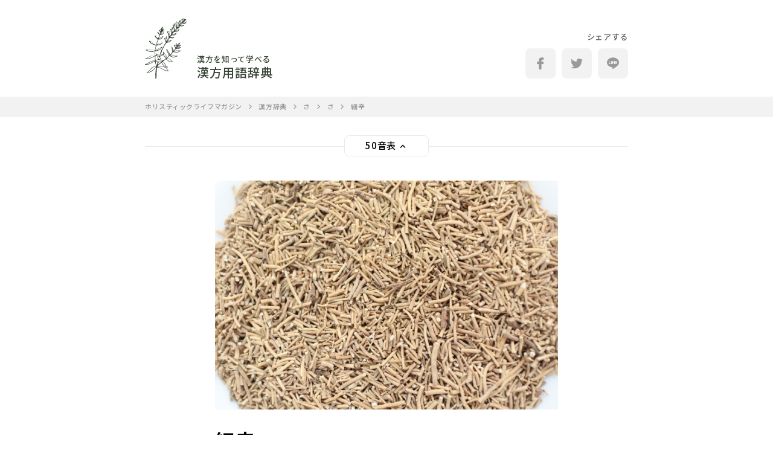

--- FILE ---
content_type: text/html; charset=UTF-8
request_url: https://holistic-life-magazine.com/kampo-glossary/236/
body_size: 8870
content:










<!DOCTYPE html>
<html lang="ja">

<head>
  <meta charset="utf-8">
  <meta name="viewport" content="initial-scale=1.0, width=device-width, minimum-scale=1.0, maximum-scale=1.0, user-scalable=no">
  
  <link rel="shortcut icon" href="https://holistic-life-magazine.com/kampo-glossary/wp-content/themes/glossary_v1/assets/img/favicons/favicon.ico">
  <link rel="apple-touch-icon" href="https://holistic-life-magazine.com/kampo-glossary/wp-content/themes/glossary_v1/assets/img/favicons/apple-touch-icon.png">
  <link rel="stylesheet" href="https://holistic-life-magazine.com/kampo-glossary/wp-content/themes/glossary_v1/assets/font/icomoon/style.css">
  <link rel="stylesheet" href="//cdn.jsdelivr.net/npm/yakuhanjp@3.2.0/dist/css/yakuhanjp.min.css">
  <link rel="stylesheet" href="https://fonts.googleapis.com/css?family=Noto+Sans+JP:500,700&display=swap">
  <link rel="stylesheet" href="https://holistic-life-magazine.com/kampo-glossary/wp-content/themes/glossary_v1/assets/css/root.css">
  <link rel="stylesheet" href="https://holistic-life-magazine.com/kampo-glossary/wp-content/themes/glossary_v1/assets/css/style.css">
  <meta name='robots' content='index, follow, max-image-preview:large, max-snippet:-1, max-video-preview:-1' />
	<style>img:is([sizes="auto" i], [sizes^="auto," i]) { contain-intrinsic-size: 3000px 1500px }</style>
	
	<!-- This site is optimized with the Yoast SEO plugin v26.7 - https://yoast.com/wordpress/plugins/seo/ -->
	<title>細辛 - 漢方辞典</title>
	<meta name="description" content="ウマノスズクサ科ケイリンサイシンの根をつけた全草を乾燥させたもの。細辛の名はその根が細くて辛いことから名付けられました。特異な芳香と効能を持つ成分は主に地下の根に含まれています。" />
	<link rel="canonical" href="https://holistic-life-magazine.com/kampo-glossary/236/" />
	<meta property="og:locale" content="ja_JP" />
	<meta property="og:type" content="article" />
	<meta property="og:title" content="細辛 - 漢方辞典" />
	<meta property="og:description" content="ウマノスズクサ科ケイリンサイシンの根をつけた全草を乾燥させたもの。細辛の名はその根が細くて辛いことから名付けられました。特異な芳香と効能を持つ成分は主に地下の根に含まれています。" />
	<meta property="og:url" content="https://holistic-life-magazine.com/kampo-glossary/236/" />
	<meta property="og:site_name" content="漢方辞典" />
	<meta property="article:published_time" content="2023-08-24T02:25:33+00:00" />
	<meta property="article:modified_time" content="2023-08-24T02:26:30+00:00" />
	<meta property="og:image" content="https://holistic-life-magazine.com/kampo-glossary/wp-content/uploads/sites/2/2023/08/22767929_s.jpg" />
	<meta property="og:image:width" content="640" />
	<meta property="og:image:height" content="427" />
	<meta property="og:image:type" content="image/jpeg" />
	<meta name="author" content="kampo-glossary" />
	<meta name="twitter:card" content="summary_large_image" />
	<script type="application/ld+json" class="yoast-schema-graph">{"@context":"https://schema.org","@graph":[{"@type":"Article","@id":"https://holistic-life-magazine.com/kampo-glossary/236/#article","isPartOf":{"@id":"https://holistic-life-magazine.com/kampo-glossary/236/"},"author":{"name":"kampo-glossary","@id":"https://holistic-life-magazine.com/kampo-glossary/#/schema/person/d92a8fe6a76ceaf90281a99f9c3c5423"},"headline":"細辛","datePublished":"2023-08-24T02:25:33+00:00","dateModified":"2023-08-24T02:26:30+00:00","mainEntityOfPage":{"@id":"https://holistic-life-magazine.com/kampo-glossary/236/"},"wordCount":0,"image":{"@id":"https://holistic-life-magazine.com/kampo-glossary/236/#primaryimage"},"thumbnailUrl":"https://holistic-life-magazine.com/kampo-glossary/wp-content/uploads/sites/2/2023/08/22767929_s.jpg","keywords":["痰","風邪","鼻水","咳嗽"],"articleSection":["さ"],"inLanguage":"ja"},{"@type":"WebPage","@id":"https://holistic-life-magazine.com/kampo-glossary/236/","url":"https://holistic-life-magazine.com/kampo-glossary/236/","name":"細辛 - 漢方辞典","isPartOf":{"@id":"https://holistic-life-magazine.com/kampo-glossary/#website"},"primaryImageOfPage":{"@id":"https://holistic-life-magazine.com/kampo-glossary/236/#primaryimage"},"image":{"@id":"https://holistic-life-magazine.com/kampo-glossary/236/#primaryimage"},"thumbnailUrl":"https://holistic-life-magazine.com/kampo-glossary/wp-content/uploads/sites/2/2023/08/22767929_s.jpg","datePublished":"2023-08-24T02:25:33+00:00","dateModified":"2023-08-24T02:26:30+00:00","author":{"@id":"https://holistic-life-magazine.com/kampo-glossary/#/schema/person/d92a8fe6a76ceaf90281a99f9c3c5423"},"description":"ウマノスズクサ科ケイリンサイシンの根をつけた全草を乾燥させたもの。細辛の名はその根が細くて辛いことから名付けられました。特異な芳香と効能を持つ成分は主に地下の根に含まれています。","breadcrumb":{"@id":"https://holistic-life-magazine.com/kampo-glossary/236/#breadcrumb"},"inLanguage":"ja","potentialAction":[{"@type":"ReadAction","target":["https://holistic-life-magazine.com/kampo-glossary/236/"]}]},{"@type":"ImageObject","inLanguage":"ja","@id":"https://holistic-life-magazine.com/kampo-glossary/236/#primaryimage","url":"https://holistic-life-magazine.com/kampo-glossary/wp-content/uploads/sites/2/2023/08/22767929_s.jpg","contentUrl":"https://holistic-life-magazine.com/kampo-glossary/wp-content/uploads/sites/2/2023/08/22767929_s.jpg","width":640,"height":427},{"@type":"BreadcrumbList","@id":"https://holistic-life-magazine.com/kampo-glossary/236/#breadcrumb","itemListElement":[{"@type":"ListItem","position":1,"name":"ホーム","item":"https://holistic-life-magazine.com/kampo-glossary/"},{"@type":"ListItem","position":2,"name":"細辛"}]},{"@type":"WebSite","@id":"https://holistic-life-magazine.com/kampo-glossary/#website","url":"https://holistic-life-magazine.com/kampo-glossary/","name":"漢方辞典","description":"","potentialAction":[{"@type":"SearchAction","target":{"@type":"EntryPoint","urlTemplate":"https://holistic-life-magazine.com/kampo-glossary/?s={search_term_string}"},"query-input":{"@type":"PropertyValueSpecification","valueRequired":true,"valueName":"search_term_string"}}],"inLanguage":"ja"},{"@type":"Person","@id":"https://holistic-life-magazine.com/kampo-glossary/#/schema/person/d92a8fe6a76ceaf90281a99f9c3c5423","name":"kampo-glossary","image":{"@type":"ImageObject","inLanguage":"ja","@id":"https://holistic-life-magazine.com/kampo-glossary/#/schema/person/image/","url":"https://secure.gravatar.com/avatar/8731b4a8e54cb70d22cd0308941ec3f2?s=96&d=mm&r=g","contentUrl":"https://secure.gravatar.com/avatar/8731b4a8e54cb70d22cd0308941ec3f2?s=96&d=mm&r=g","caption":"kampo-glossary"}}]}</script>
	<!-- / Yoast SEO plugin. -->


<link rel='dns-prefetch' href='//ajax.googleapis.com' />
<link rel='dns-prefetch' href='//www.googletagmanager.com' />
<script type="text/javascript" id="wpp-js" src="https://holistic-life-magazine.com/kampo-glossary/wp-content/plugins/wordpress-popular-posts/assets/js/wpp.min.js?ver=7.3.6" data-sampling="0" data-sampling-rate="100" data-api-url="https://holistic-life-magazine.com/kampo-glossary/wp-json/wordpress-popular-posts" data-post-id="236" data-token="76d5433828" data-lang="0" data-debug="0"></script>
<style id='classic-theme-styles-inline-css' type='text/css'>
/*! This file is auto-generated */
.wp-block-button__link{color:#fff;background-color:#32373c;border-radius:9999px;box-shadow:none;text-decoration:none;padding:calc(.667em + 2px) calc(1.333em + 2px);font-size:1.125em}.wp-block-file__button{background:#32373c;color:#fff;text-decoration:none}
</style>
<style id='global-styles-inline-css' type='text/css'>
:root{--wp--preset--aspect-ratio--square: 1;--wp--preset--aspect-ratio--4-3: 4/3;--wp--preset--aspect-ratio--3-4: 3/4;--wp--preset--aspect-ratio--3-2: 3/2;--wp--preset--aspect-ratio--2-3: 2/3;--wp--preset--aspect-ratio--16-9: 16/9;--wp--preset--aspect-ratio--9-16: 9/16;--wp--preset--color--black: #000000;--wp--preset--color--cyan-bluish-gray: #abb8c3;--wp--preset--color--white: #ffffff;--wp--preset--color--pale-pink: #f78da7;--wp--preset--color--vivid-red: #cf2e2e;--wp--preset--color--luminous-vivid-orange: #ff6900;--wp--preset--color--luminous-vivid-amber: #fcb900;--wp--preset--color--light-green-cyan: #7bdcb5;--wp--preset--color--vivid-green-cyan: #00d084;--wp--preset--color--pale-cyan-blue: #8ed1fc;--wp--preset--color--vivid-cyan-blue: #0693e3;--wp--preset--color--vivid-purple: #9b51e0;--wp--preset--gradient--vivid-cyan-blue-to-vivid-purple: linear-gradient(135deg,rgba(6,147,227,1) 0%,rgb(155,81,224) 100%);--wp--preset--gradient--light-green-cyan-to-vivid-green-cyan: linear-gradient(135deg,rgb(122,220,180) 0%,rgb(0,208,130) 100%);--wp--preset--gradient--luminous-vivid-amber-to-luminous-vivid-orange: linear-gradient(135deg,rgba(252,185,0,1) 0%,rgba(255,105,0,1) 100%);--wp--preset--gradient--luminous-vivid-orange-to-vivid-red: linear-gradient(135deg,rgba(255,105,0,1) 0%,rgb(207,46,46) 100%);--wp--preset--gradient--very-light-gray-to-cyan-bluish-gray: linear-gradient(135deg,rgb(238,238,238) 0%,rgb(169,184,195) 100%);--wp--preset--gradient--cool-to-warm-spectrum: linear-gradient(135deg,rgb(74,234,220) 0%,rgb(151,120,209) 20%,rgb(207,42,186) 40%,rgb(238,44,130) 60%,rgb(251,105,98) 80%,rgb(254,248,76) 100%);--wp--preset--gradient--blush-light-purple: linear-gradient(135deg,rgb(255,206,236) 0%,rgb(152,150,240) 100%);--wp--preset--gradient--blush-bordeaux: linear-gradient(135deg,rgb(254,205,165) 0%,rgb(254,45,45) 50%,rgb(107,0,62) 100%);--wp--preset--gradient--luminous-dusk: linear-gradient(135deg,rgb(255,203,112) 0%,rgb(199,81,192) 50%,rgb(65,88,208) 100%);--wp--preset--gradient--pale-ocean: linear-gradient(135deg,rgb(255,245,203) 0%,rgb(182,227,212) 50%,rgb(51,167,181) 100%);--wp--preset--gradient--electric-grass: linear-gradient(135deg,rgb(202,248,128) 0%,rgb(113,206,126) 100%);--wp--preset--gradient--midnight: linear-gradient(135deg,rgb(2,3,129) 0%,rgb(40,116,252) 100%);--wp--preset--font-size--small: 13px;--wp--preset--font-size--medium: 20px;--wp--preset--font-size--large: 36px;--wp--preset--font-size--x-large: 42px;--wp--preset--spacing--20: 0.44rem;--wp--preset--spacing--30: 0.67rem;--wp--preset--spacing--40: 1rem;--wp--preset--spacing--50: 1.5rem;--wp--preset--spacing--60: 2.25rem;--wp--preset--spacing--70: 3.38rem;--wp--preset--spacing--80: 5.06rem;--wp--preset--shadow--natural: 6px 6px 9px rgba(0, 0, 0, 0.2);--wp--preset--shadow--deep: 12px 12px 50px rgba(0, 0, 0, 0.4);--wp--preset--shadow--sharp: 6px 6px 0px rgba(0, 0, 0, 0.2);--wp--preset--shadow--outlined: 6px 6px 0px -3px rgba(255, 255, 255, 1), 6px 6px rgba(0, 0, 0, 1);--wp--preset--shadow--crisp: 6px 6px 0px rgba(0, 0, 0, 1);}:where(.is-layout-flex){gap: 0.5em;}:where(.is-layout-grid){gap: 0.5em;}body .is-layout-flex{display: flex;}.is-layout-flex{flex-wrap: wrap;align-items: center;}.is-layout-flex > :is(*, div){margin: 0;}body .is-layout-grid{display: grid;}.is-layout-grid > :is(*, div){margin: 0;}:where(.wp-block-columns.is-layout-flex){gap: 2em;}:where(.wp-block-columns.is-layout-grid){gap: 2em;}:where(.wp-block-post-template.is-layout-flex){gap: 1.25em;}:where(.wp-block-post-template.is-layout-grid){gap: 1.25em;}.has-black-color{color: var(--wp--preset--color--black) !important;}.has-cyan-bluish-gray-color{color: var(--wp--preset--color--cyan-bluish-gray) !important;}.has-white-color{color: var(--wp--preset--color--white) !important;}.has-pale-pink-color{color: var(--wp--preset--color--pale-pink) !important;}.has-vivid-red-color{color: var(--wp--preset--color--vivid-red) !important;}.has-luminous-vivid-orange-color{color: var(--wp--preset--color--luminous-vivid-orange) !important;}.has-luminous-vivid-amber-color{color: var(--wp--preset--color--luminous-vivid-amber) !important;}.has-light-green-cyan-color{color: var(--wp--preset--color--light-green-cyan) !important;}.has-vivid-green-cyan-color{color: var(--wp--preset--color--vivid-green-cyan) !important;}.has-pale-cyan-blue-color{color: var(--wp--preset--color--pale-cyan-blue) !important;}.has-vivid-cyan-blue-color{color: var(--wp--preset--color--vivid-cyan-blue) !important;}.has-vivid-purple-color{color: var(--wp--preset--color--vivid-purple) !important;}.has-black-background-color{background-color: var(--wp--preset--color--black) !important;}.has-cyan-bluish-gray-background-color{background-color: var(--wp--preset--color--cyan-bluish-gray) !important;}.has-white-background-color{background-color: var(--wp--preset--color--white) !important;}.has-pale-pink-background-color{background-color: var(--wp--preset--color--pale-pink) !important;}.has-vivid-red-background-color{background-color: var(--wp--preset--color--vivid-red) !important;}.has-luminous-vivid-orange-background-color{background-color: var(--wp--preset--color--luminous-vivid-orange) !important;}.has-luminous-vivid-amber-background-color{background-color: var(--wp--preset--color--luminous-vivid-amber) !important;}.has-light-green-cyan-background-color{background-color: var(--wp--preset--color--light-green-cyan) !important;}.has-vivid-green-cyan-background-color{background-color: var(--wp--preset--color--vivid-green-cyan) !important;}.has-pale-cyan-blue-background-color{background-color: var(--wp--preset--color--pale-cyan-blue) !important;}.has-vivid-cyan-blue-background-color{background-color: var(--wp--preset--color--vivid-cyan-blue) !important;}.has-vivid-purple-background-color{background-color: var(--wp--preset--color--vivid-purple) !important;}.has-black-border-color{border-color: var(--wp--preset--color--black) !important;}.has-cyan-bluish-gray-border-color{border-color: var(--wp--preset--color--cyan-bluish-gray) !important;}.has-white-border-color{border-color: var(--wp--preset--color--white) !important;}.has-pale-pink-border-color{border-color: var(--wp--preset--color--pale-pink) !important;}.has-vivid-red-border-color{border-color: var(--wp--preset--color--vivid-red) !important;}.has-luminous-vivid-orange-border-color{border-color: var(--wp--preset--color--luminous-vivid-orange) !important;}.has-luminous-vivid-amber-border-color{border-color: var(--wp--preset--color--luminous-vivid-amber) !important;}.has-light-green-cyan-border-color{border-color: var(--wp--preset--color--light-green-cyan) !important;}.has-vivid-green-cyan-border-color{border-color: var(--wp--preset--color--vivid-green-cyan) !important;}.has-pale-cyan-blue-border-color{border-color: var(--wp--preset--color--pale-cyan-blue) !important;}.has-vivid-cyan-blue-border-color{border-color: var(--wp--preset--color--vivid-cyan-blue) !important;}.has-vivid-purple-border-color{border-color: var(--wp--preset--color--vivid-purple) !important;}.has-vivid-cyan-blue-to-vivid-purple-gradient-background{background: var(--wp--preset--gradient--vivid-cyan-blue-to-vivid-purple) !important;}.has-light-green-cyan-to-vivid-green-cyan-gradient-background{background: var(--wp--preset--gradient--light-green-cyan-to-vivid-green-cyan) !important;}.has-luminous-vivid-amber-to-luminous-vivid-orange-gradient-background{background: var(--wp--preset--gradient--luminous-vivid-amber-to-luminous-vivid-orange) !important;}.has-luminous-vivid-orange-to-vivid-red-gradient-background{background: var(--wp--preset--gradient--luminous-vivid-orange-to-vivid-red) !important;}.has-very-light-gray-to-cyan-bluish-gray-gradient-background{background: var(--wp--preset--gradient--very-light-gray-to-cyan-bluish-gray) !important;}.has-cool-to-warm-spectrum-gradient-background{background: var(--wp--preset--gradient--cool-to-warm-spectrum) !important;}.has-blush-light-purple-gradient-background{background: var(--wp--preset--gradient--blush-light-purple) !important;}.has-blush-bordeaux-gradient-background{background: var(--wp--preset--gradient--blush-bordeaux) !important;}.has-luminous-dusk-gradient-background{background: var(--wp--preset--gradient--luminous-dusk) !important;}.has-pale-ocean-gradient-background{background: var(--wp--preset--gradient--pale-ocean) !important;}.has-electric-grass-gradient-background{background: var(--wp--preset--gradient--electric-grass) !important;}.has-midnight-gradient-background{background: var(--wp--preset--gradient--midnight) !important;}.has-small-font-size{font-size: var(--wp--preset--font-size--small) !important;}.has-medium-font-size{font-size: var(--wp--preset--font-size--medium) !important;}.has-large-font-size{font-size: var(--wp--preset--font-size--large) !important;}.has-x-large-font-size{font-size: var(--wp--preset--font-size--x-large) !important;}
:where(.wp-block-post-template.is-layout-flex){gap: 1.25em;}:where(.wp-block-post-template.is-layout-grid){gap: 1.25em;}
:where(.wp-block-columns.is-layout-flex){gap: 2em;}:where(.wp-block-columns.is-layout-grid){gap: 2em;}
:root :where(.wp-block-pullquote){font-size: 1.5em;line-height: 1.6;}
</style>
<link rel='stylesheet' id='qroko-blocks-fronts-css' href='https://holistic-life-magazine.com/kampo-glossary/wp-content/plugins/qroko-blocks/build/fronts.css?ver=1618142886' type='text/css' media='all' />
<link rel='stylesheet' id='toc-screen-css' href='https://holistic-life-magazine.com/kampo-glossary/wp-content/plugins/table-of-contents-plus/screen.min.css?ver=2411.1' type='text/css' media='all' />
<link rel='stylesheet' id='wordpress-popular-posts-css-css' href='https://holistic-life-magazine.com/kampo-glossary/wp-content/plugins/wordpress-popular-posts/assets/css/wpp.css?ver=7.3.6' type='text/css' media='all' />
<link rel='stylesheet' id='wp-pagenavi-css' href='https://holistic-life-magazine.com/kampo-glossary/wp-content/plugins/wp-pagenavi/pagenavi-css.css?ver=2.70' type='text/css' media='all' />
<script type="text/javascript" src="https://ajax.googleapis.com/ajax/libs/jquery/3.5.1/jquery.min.js?ver=3.5.1" id="jquery-js"></script>
<link rel='shortlink' href='https://holistic-life-magazine.com/kampo-glossary/?p=236' />
<meta name="generator" content="Site Kit by Google 1.170.0" />            <style id="wpp-loading-animation-styles">@-webkit-keyframes bgslide{from{background-position-x:0}to{background-position-x:-200%}}@keyframes bgslide{from{background-position-x:0}to{background-position-x:-200%}}.wpp-widget-block-placeholder,.wpp-shortcode-placeholder{margin:0 auto;width:60px;height:3px;background:#dd3737;background:linear-gradient(90deg,#dd3737 0%,#571313 10%,#dd3737 100%);background-size:200% auto;border-radius:3px;-webkit-animation:bgslide 1s infinite linear;animation:bgslide 1s infinite linear}</style>
            <meta name="google-site-verification" content="kHF4gLLmlgG-OLFNRTUXEGAA-Rv8pKEWWbsdGDloXXY">  <!-- head --></head>

<body 	class="post-template-default single single-post postid-236 single-format-standard">
    <header class="c-header-primary" role="banner" data-scroll-header>
    <div class="-header-inner">
      <a class="-header-logo" href="https://holistic-life-magazine.com/kampo-glossary/">
                  <img src="https://holistic-life-magazine.com/kampo-glossary/wp-content/uploads/sites/2/2021/02/logo-symbol.svg" alt="">
                <p>
          <small>漢方を知って学べる</small>
          <strong>漢方用語辞典</strong>
        </p>
      </a>
      <div class="-share-btn">
        <div class="-share-btn__label">シェアする</div>
        <div class="-share-btn__conts">
          <a class="-facebook" href="//www.facebook.com/sharer.php?src=bm&u=https%3A%2F%2Fholistic-life-magazine.com%2Fkampo-glossary%2F236%2F&t=%E7%B4%B0%E8%BE%9B" target="_blank">
            <i class="icon-facebook-logo"></i>
          </a>
          <a class="-twitter" href="//twitter.com/intent/tweet?text=%E7%B4%B0%E8%BE%9B&amp;https%3A%2F%2Fholistic-life-magazine.com%2Fkampo-glossary%2F236%2F&amp;url=https%3A%2F%2Fholistic-life-magazine.com%2Fkampo-glossary%2F236%2F" target="_blank" title="Twitterでシェアする">
            <i class="icon-twitter"></i>
          </a>
          <a class="-line" href="//timeline.line.me/social-plugin/share?url=https%3A%2F%2Fholistic-life-magazine.com%2Fkampo-glossary%2F236%2F" target="_blank" title="LINEでシェアする">
            <i class="icon-line"></i>
          </a>
        </div>
      </div>
    </div>
      </header>
        	<div class="c-breadcrumbs">
		<div class="c-breadcrumbs-inner">
			<span property="itemListElement" typeof="ListItem"><a property="item" typeof="WebPage" title="Go to holistic-life-magazine." href="https://holistic-life-magazine.com" class="main-home" ><span property="name">ホリスティックライフマガジン</span></a><meta property="position" content="1"></span><i class="icon-keyboard_arrow_right"></i><span property="itemListElement" typeof="ListItem"><a property="item" typeof="WebPage" title="Go to 漢方辞典." href="https://holistic-life-magazine.com/kampo-glossary" class="home" ><span property="name">漢方辞典</span></a><meta property="position" content="2"></span><i class="icon-keyboard_arrow_right"></i><span property="itemListElement" typeof="ListItem"><a property="item" typeof="WebPage" title="Go to the さ category archives." href="https://holistic-life-magazine.com/kampo-glossary/sa-top/" class="taxonomy category" ><span property="name">さ</span></a><meta property="position" content="3"></span><i class="icon-keyboard_arrow_right"></i><span property="itemListElement" typeof="ListItem"><a property="item" typeof="WebPage" title="Go to the さ category archives." href="https://holistic-life-magazine.com/kampo-glossary/sa-top/sa/" class="taxonomy category" ><span property="name">さ</span></a><meta property="position" content="4"></span><i class="icon-keyboard_arrow_right"></i><span property="itemListElement" typeof="ListItem"><span property="name" class="post post-post current-item">細辛</span><meta property="url" content="https://holistic-life-magazine.com/kampo-glossary/236/"><meta property="position" content="5"></span>		</div>
	</div>
    <main class="c-main js-sticky" role="main">
            <div class="word-main -lower">
    <span class="word-head__border"></span>
    <input id="wordCategory" class="word-checkbox" type="checkbox"  checked >
    <label class="word-head__label" for="wordCategory">
      <span>50音表</span>
      <i class="icon-keyboard_arrow_down"></i>
    </label>
    <section class="word-inner">
                      <div class="word-items" data-group="か">
                                  <a href="https://holistic-life-magazine.com/kampo-glossary/ka-top/ka/">か</a>
                                  <a href="https://holistic-life-magazine.com/kampo-glossary/ka-top/ki/">き</a>
                                  <a href="https://holistic-life-magazine.com/kampo-glossary/ka-top/ku/">く</a>
                                  <a href="https://holistic-life-magazine.com/kampo-glossary/ka-top/ke/">け</a>
                                  <a href="https://holistic-life-magazine.com/kampo-glossary/ka-top/ko/">こ</a>
                  </div>
                      <div class="word-items" data-group="さ">
                                  <a href="https://holistic-life-magazine.com/kampo-glossary/sa-top/sa/">さ</a>
                                  <a href="https://holistic-life-magazine.com/kampo-glossary/sa-top/si/">し</a>
                  </div>
                      <div class="word-items" data-group="た">
                                  <a href="https://holistic-life-magazine.com/kampo-glossary/ta-top/ti/">ち</a>
                                  <a href="https://holistic-life-magazine.com/kampo-glossary/ta-top/te/">て</a>
                                  <a href="https://holistic-life-magazine.com/kampo-glossary/ta-top/to/">と</a>
                  </div>
                      <div class="word-items" data-group="な">
                                  <a href="https://holistic-life-magazine.com/kampo-glossary/na-top/na/">な</a>
                  </div>
                      <div class="word-items" data-group="は">
                                  <a href="https://holistic-life-magazine.com/kampo-glossary/ha-top/ha/">は</a>
                                  <a href="https://holistic-life-magazine.com/kampo-glossary/ha-top/ho/">ほ</a>
                  </div>
                      <div class="word-items" data-group="ま">
                                  <a href="https://holistic-life-magazine.com/kampo-glossary/ma-top/ma/">ま</a>
                  </div>
                      <div class="word-items" data-group="や">
                                  <a href="https://holistic-life-magazine.com/kampo-glossary/ya-top/yo/">よ</a>
                  </div>
                      <div class="word-items" data-group="ら">
                                  <a href="https://holistic-life-magazine.com/kampo-glossary/ra-top/ri/">り</a>
                  </div>
          </section>
  </div>
    
<div class="c-main-wrap">
	<div class="c-main-inner -single-inner">
		<div class="-single-head">
			<header class="-head-head__inner">
									<div class="-head-head__thumb">
						<img src="https://holistic-life-magazine.com/kampo-glossary/wp-content/uploads/sites/2/2023/08/22767929_s.jpg" alt="細辛" class="image">
					</div>
								<h1 class="-title">
					<strong>細辛</strong>
					<small>さいしん</small>
				</h1>
			</header>
		</div>

		<div class="-single-content">
			
<p>ウマノスズクサ科ケイリンサイシンの根をつけた全草を乾燥させたもの。細辛の名はその根が細くて辛いことから名付けられました。特異な芳香と効能を持つ成分は主に地下の根に含まれています。</p>
		</div>

									<div class="-single-info">
					<h3 class="-single-info__title">
						<span>構成生薬</span>
					</h3>
					<div class="-single-info__description">
						細辛					</div>
				</div>
												<div class="-single-info">
					<h3 class="-single-info__title">
						<span>五味/五性</span>
					</h3>
					<div class="-single-info__description">
						辛/温					</div>
				</div>
												<div class="-single-info">
					<h3 class="-single-info__title">
						<span>帰経</span>
					</h3>
					<div class="-single-info__description">
						心・肺・肝・腎					</div>
				</div>
																	<div class="-single-info">
					<h3 class="-single-info__title">
						<span>働き</span>
					</h3>
					<div class="-single-info__description">
						発散風寒、祛風止痛、温肺化痰					</div>
				</div>
																	<div class="-single-info">
					<h3 class="-single-info__title">
						<span>こんな症状に</span>
					</h3>
					<div class="-single-info__description">
						痰飲による咳、鼻詰まり・鼻水・痰が多い外感風寒症状					</div>
				</div>
												<div class="-single-info">
					<h3 class="-single-info__title">
						<span>使い方</span>
					</h3>
					<div class="-single-info__description">
						散寒の効力、発汗力が比較的弱いので、他の解表薬の作用を補助する働きをします。					</div>
				</div>
												<div class="-single-info">
					<h3 class="-single-info__title">
						<span>注意事項</span>
					</h3>
					<div class="-single-info__description">
						味が辛烈なので、用量はやや少なめに用いるようにします。
肺結核などの乾咳には用いません。					</div>
				</div>
					





		<div class="-single-food">
			<div class="social-btns">
  <div class="social-btn__item -facebook">
    <div class="fb-like" data-href="https://holistic-life-magazine.com/kampo-glossary/236/" data-layout="button_count" data-action="like" data-size="large" data-show-faces="false" data-share="false">
    </div>
  </div>
  <div class="social-btn__item -facebook-share">
    <a href="//www.facebook.com/sharer.php?src=bm&u=https%3A%2F%2Fholistic-life-magazine.com%2Fkampo-glossary%2F236%2F&t=%E7%B4%B0%E8%BE%9B" target="_blank">
      <span>シェア</span>
    </a>
  </div>
  <div class="social-btn__item -twitter">
    <a class="twitter" href="//twitter.com/intent/tweet?text=%E7%B4%B0%E8%BE%9B&amp;https%3A%2F%2Fholistic-life-magazine.com%2Fkampo-glossary%2F236%2F&amp;url=https%3A%2F%2Fholistic-life-magazine.com%2Fkampo-glossary%2F236%2F" target="_blank" title="Twitterでシェアする">
      <i class="icon-twitter"></i>
      <span>ツイート</span>
    </a>
  </div>
  <div class="social-btn__item -pocket">
    <a class="pocket" href="//getpocket.com/edit?url=https%3A%2F%2Fholistic-life-magazine.com%2Fkampo-glossary%2F236%2F" target="_blank" title="Pocketであとで読む">
      <i class="icon-pocket"></i>
      <span>Pocket</span>
    </a>
  </div>
  <div class="social-btn__item -feedly">
    <a class="feedly" href="//cloud.feedly.com/#subscription%2Ffeed%2Fhttps://holistic-life-magazine.com/kampo-glossary/feed/" target="_blank" title="Feedlyで購読する">
      <i class="icon-feedly"></i>
      <span>Feedly</span>
    </a>
  </div>
  <div class="social-btn__item -hatena">
    <a class="hatena" href="//b.hatena.ne.jp/add?mode=confirm&amp;url=https%3A%2F%2Fholistic-life-magazine.com%2Fkampo-glossary%2F236%2F&amp;title=%E7%B4%B0%E8%BE%9B" target="_blank" data-hatena-bookmark-title="https://holistic-life-magazine.com/kampo-glossary/236/" title="このエントリーをはてなブックマークに追加する">
      <i class="icon-hatenabookmark"></i>
      <span>はてブ</span>
    </a>
  </div>
  <div class="social-btn__item -line">
    <a class="line" href="//timeline.line.me/social-plugin/share?url=https%3A%2F%2Fholistic-life-magazine.com%2Fkampo-glossary%2F236%2F" target="_blank" title="LINEでシェアする">
      <i class="icon-line"></i>
      <span>LINE</span>
    </a>
  </div>
</div>		</div>

		<br />
<b>Warning</b>:  Undefined array key 1 in <b>/home/r0340587/public_html/holistic-life-magazine.com/wp-content/themes/glossary_v1/single.php</b> on line <b>61</b><br />

		
					<section class="-single-recommend">
				<header class="c-title-head">
					<div class="c-title-head__inner">
						<h2 class="-title">
							<span class="-title-jp">関連してる記事</span>
						</h2>
						<div class="-btn-block">
							<a class="-btn-item -black -arrow-right" href="https://holistic-life-magazine.com/kampo-glossary/sa">
								<span>さ</span>
								<svg id="" data-name="" xmlns="http://www.w3.org/2000/svg" width="16" height="16" viewBox="0 0 16 16">
									<circle id="" data-name="" cx="8" cy="8" r="8" fill="#fff"></circle>
									<path id="" data-name="" d="M9.772,6.581,6.108,9.786A.668.668,0,0,1,5,9.283V2.872a.668.668,0,0,1,1.109-.5L9.771,5.574a.668.668,0,0,1,0,1.007Z" transform="translate(1 1.797)" fill="#1a2226"></path>
								</svg>
							</a>
						</div>
					</div>
				</header>
				<div class="c-archives-list">
											  <div class="c-post-item -list-item">
    <a class="c-post-item__link" href="https://holistic-life-magazine.com/kampo-glossary/49/">
      <div class="c-post-item__image">
                  <div class="-bg thumb-small" style="background-image: url(https://holistic-life-magazine.com/kampo-glossary/wp-content/uploads/sites/2/2021/01/2478807_s.jpg)"></div>
              </div>
      <div class="c-post-item__info">
        <div class="c-post-item__label-head">
          <div class="c-post-item__title">
            <h3 class="-title">
              <strong>山査子</strong>
              <span>さんざし</span>
            </h3>
          </div>
          <div class="c-post-item__description">
            <p>消化を促し、血の巡りを改善する生薬。 姫りんごに似た形の、強烈な酸味を持つ果実で、肉料理など脂っこい食事や外食が多...          </div>
        </div>
      </div>
    </a>
  </div>
											  <div class="c-post-item -list-item">
    <a class="c-post-item__link" href="https://holistic-life-magazine.com/kampo-glossary/261/">
      <div class="c-post-item__image">
                  <div class="-bg" style="background-image: url(https://holistic-life-magazine.com/kampo-glossary/wp-content/themes/glossary_v1/assets/img/common/not-img_large.png)"></div>
              </div>
      <div class="c-post-item__info">
        <div class="c-post-item__label-head">
          <div class="c-post-item__title">
            <h3 class="-title">
              <strong>柴胡</strong>
              <span>さいこ</span>
            </h3>
          </div>
          <div class="c-post-item__description">
            <p>セリ科ホソバミシマサイコの根。解熱作用やストレスによる緊張症状を和らげる作用があります。</p>
          </div>
        </div>
      </div>
    </a>
  </div>
									</div>
			</section>
		
	</div>
</div>

	<section class="footer-media">
  <div class="footer-media__inner">
    <div class="footer-media__body">
      <h2 class="footer-media__title">
        <span>オススメコラム</span>
      </h2>
            <div class="footer-media__items">
                      <article class="-media-item">
    <a class="-media-item__link" href="https://holistic-life-magazine.com/wellness/839/">
      <figure class="-media-item__image">
        <img src="https://holistic-life-magazine.com/kampo-glossary/wp-content/uploads/2021/06/086D3604-2A72-4566-A887-E16A3D8209D3_1_105_c.jpeg" class="attachment-post-thumbs size-post-thumbs wp-post-image" alt="" decoding="async" loading="lazy" srcset="https://holistic-life-magazine.com/kampo-glossary/wp-content/uploads/2021/06/086D3604-2A72-4566-A887-E16A3D8209D3_1_105_c.jpeg 1024w, https://holistic-life-magazine.com/kampo-glossary/wp-content/uploads/2021/06/086D3604-2A72-4566-A887-E16A3D8209D3_1_105_c-768x576.jpeg 768w, https://holistic-life-magazine.com/kampo-glossary/wp-content/uploads/2021/06/086D3604-2A72-4566-A887-E16A3D8209D3_1_105_c-800x600.jpeg 800w, https://holistic-life-magazine.com/kampo-glossary/wp-content/uploads/2021/06/086D3604-2A72-4566-A887-E16A3D8209D3_1_105_c-533x400.jpeg 533w, https://holistic-life-magazine.com/kampo-glossary/wp-content/uploads/2021/06/086D3604-2A72-4566-A887-E16A3D8209D3_1_105_c-275x206.jpeg 275w" sizes="auto, (max-width: 1024px) 100vw, 1024px" />      </figure>
      <h3 class="-media-item__title">アートとサウナが融合した、&#8221;ととのう”新感覚！六本木で開催中のTicTok チームラボリコネクト</h3>
      <div class="-media-item__description"><p>日本を代表する世界的デジタルアート集団「team Lab（チームラボ）」によるアートとサウナを同時に体験できる展示会、「Ti...</div>
      <div class="-media-item__update">
        2021.6.23      </div>
    </a>
  </article>
                      <article class="-media-item">
    <a class="-media-item__link" href="https://holistic-life-magazine.com/wellness/696/">
      <figure class="-media-item__image">
        <img src="https://holistic-life-magazine.com/kampo-glossary/wp-content/uploads/2021/04/4494248_m-2.jpg" class="attachment-post-thumbs size-post-thumbs wp-post-image" alt="" decoding="async" loading="lazy" srcset="https://holistic-life-magazine.com/kampo-glossary/wp-content/uploads/2021/04/4494248_m-2.jpg 1920w, https://holistic-life-magazine.com/kampo-glossary/wp-content/uploads/2021/04/4494248_m-2-768x512.jpg 768w, https://holistic-life-magazine.com/kampo-glossary/wp-content/uploads/2021/04/4494248_m-2-1536x1024.jpg 1536w, https://holistic-life-magazine.com/kampo-glossary/wp-content/uploads/2021/04/4494248_m-2-900x600.jpg 900w, https://holistic-life-magazine.com/kampo-glossary/wp-content/uploads/2021/04/4494248_m-2-600x400.jpg 600w, https://holistic-life-magazine.com/kampo-glossary/wp-content/uploads/2021/04/4494248_m-2-309x206.jpg 309w" sizes="auto, (max-width: 1920px) 100vw, 1920px" />      </figure>
      <h3 class="-media-item__title">体質改善も叶える！花粉症のつらい鼻水・目のかゆみを軽減する漢方</h3>
      <div class="-media-item__description"><p>いまや日本人の約3人に1人が「花粉症」とも言われており、この時期つらい症状にお悩みの方も多いのではないでしょうか？ ...</div>
      <div class="-media-item__update">
        2021.4.9      </div>
    </a>
  </article>
                      <article class="-media-item">
    <a class="-media-item__link" href="https://holistic-life-magazine.com/news/1090/">
      <figure class="-media-item__image">
        <img src="https://holistic-life-magazine.com/kampo-glossary/wp-content/uploads/2020/06/IMG_2053.jpg" class="attachment-post-thumbs size-post-thumbs wp-post-image" alt="" decoding="async" loading="lazy" srcset="https://holistic-life-magazine.com/kampo-glossary/wp-content/uploads/2020/06/IMG_2053.jpg 1600w, https://holistic-life-magazine.com/kampo-glossary/wp-content/uploads/2020/06/IMG_2053-768x576.jpg 768w, https://holistic-life-magazine.com/kampo-glossary/wp-content/uploads/2020/06/IMG_2053-1536x1152.jpg 1536w, https://holistic-life-magazine.com/kampo-glossary/wp-content/uploads/2020/06/IMG_2053-800x600.jpg 800w, https://holistic-life-magazine.com/kampo-glossary/wp-content/uploads/2020/06/IMG_2053-533x400.jpg 533w, https://holistic-life-magazine.com/kampo-glossary/wp-content/uploads/2020/06/IMG_2053-275x206.jpg 275w" sizes="auto, (max-width: 1600px) 100vw, 1600px" />      </figure>
      <h3 class="-media-item__title">【FYTTE連載#7】肌の老化にSTOP！美肌を守るための紫外線対策ケア</h3>
      <div class="-media-item__description"><p>学研が運営するヘルスケアメディア「FYTTE」に、連載「ホリスティック薬剤師の処方箋」が掲載されました。 第7回目となる...</div>
      <div class="-media-item__update">
        2020.5.31      </div>
    </a>
  </article>
              </div>
          </div>
  </div>
</section>	</main>

	<a href="#" class="scroll c-footer-scroll">
		<i class="icon-keyboard_arrow_up"></i>
	</a>

	<footer class="c-footer" role="contentinfo">
		<div class="c-footer-inner">
			<div class="-footer-conts">
				<p class="-description">
					Holistic Life Magazine（ホリスティックライフマガジン）は、ホリスティック・ウェルネスなライフスタイルがもたらす心と健康への近道を、薬剤師の視点からみなさんにご紹介していく実践的なウェブメディアです。				</p>
				<div class="-copy">
					<i class="icon-copyright"></i>漢方用語辞典				</div>
			</div>
		</div>
	</footer>

	<script src="https://holistic-life-magazine.com/kampo-glossary/wp-content/themes/glossary_v1/assets/js/common.js"></script>
	<script src="//cdnjs.cloudflare.com/ajax/libs/sticky-sidebar/3.3.1/sticky-sidebar.min.js"></script>
	<script>
		var sidebar = new StickySidebar('#sidebar', {
			topSpacing: 20,
			bottomSpacing: 20,
			containerSelector: '.js-main-content',
			innerWrapperSelector: '.sidebar__inner'
		});
	</script>

	<script src="https://cdn.jsdelivr.net/gh/cferdinandi/smooth-scroll@15.0/dist/smooth-scroll.polyfills.min.js"></script>
	<script>
		var scroll = new SmoothScroll('.scroll', {
			easing: 'easeInOutCubic',
			header: '[data-scroll-header]',
		});
	</script>
	
	<script type="text/javascript" src="https://holistic-life-magazine.com/kampo-glossary/wp-content/plugins/qroko-blocks/build/fronts.js?ver=1618142886" id="qroko-blocks-fronts-js"></script>
<script type="text/javascript" id="toc-front-js-extra">
/* <![CDATA[ */
var tocplus = {"visibility_show":"show","visibility_hide":"hide","width":"Auto"};
/* ]]> */
</script>
<script type="text/javascript" src="https://holistic-life-magazine.com/kampo-glossary/wp-content/plugins/table-of-contents-plus/front.min.js?ver=2411.1" id="toc-front-js"></script>
	<!-- head -->
	</body>

	</html>

--- FILE ---
content_type: text/css
request_url: https://holistic-life-magazine.com/kampo-glossary/wp-content/themes/glossary_v1/assets/font/icomoon/style.css
body_size: 997
content:
@font-face {
  font-family: 'icomoon';
  src:  url('fonts/icomoon.eot?vz4v77');
  src:  url('fonts/icomoon.eot?vz4v77#iefix') format('embedded-opentype'),
    url('fonts/icomoon.ttf?vz4v77') format('truetype'),
    url('fonts/icomoon.woff?vz4v77') format('woff'),
    url('fonts/icomoon.svg?vz4v77#icomoon') format('svg');
  font-weight: normal;
  font-style: normal;
  font-display: block;
}

[class^="icon-"], [class*=" icon-"] {
  /* use !important to prevent issues with browser extensions that change fonts */
  font-family: 'icomoon' !important;
  speak: never;
  font-style: normal;
  font-weight: normal;
  font-variant: normal;
  text-transform: none;
  line-height: 1;

  /* Better Font Rendering =========== */
  -webkit-font-smoothing: antialiased;
  -moz-osx-font-smoothing: grayscale;
}

.icon-download:before {
  content: "\e90f";
}
.icon-new-tab:before {
  content: "\e903";
}
.icon-facebook-logo:before {
  content: "\e90a";
}
.icon-feedly:before {
  content: "\e90b";
  color: #2bb24c;
}
.icon-hatenabookmark:before {
  content: "\e900";
  color: #00a4de;
}
.icon-instagram:before {
  content: "\e901";
  color: #e4405f;
}
.icon-pocket:before {
  content: "\e902";
  color: #ef3f56;
}
.icon-qiita:before {
  content: "\e904";
  color: #55c500;
}
.icon-facebook:before {
  content: "\e905";
  color: #3b5998;
}
.icon-google:before {
  content: "\e906";
  color: #4285f4;
}
.icon-line:before {
  content: "\e907";
  color: #00c300;
}
.icon-youtube:before {
  content: "\e90d";
  color: #f00;
}
.icon-evernote:before {
  content: "\e90e";
  color: #00a82d;
}
.icon-twitter:before {
  content: "\e908";
  color: #1da1f2;
}
.icon-messenger:before {
  content: "\e909";
  color: #0084ff;
}
.icon-add:before {
  content: "\e145";
}
.icon-adjust:before {
  content: "\e39e";
}
.icon-arrow_back:before {
  content: "\e5c4";
}
.icon-arrow_downward:before {
  content: "\e5db";
}
.icon-arrow_drop_down:before {
  content: "\e5c5";
}
.icon-arrow_drop_up:before {
  content: "\e5c7";
}
.icon-arrow_forward:before {
  content: "\e5c8";
}
.icon-arrow_upward:before {
  content: "\e5d8";
}
.icon-attach_file:before {
  content: "\e226";
}
.icon-attachment:before {
  content: "\e2bc";
}
.icon-domain:before {
  content: "\e7ee";
}
.icon-business_center:before {
  content: "\eb3f";
}
.icon-phone:before {
  content: "\e0cd";
}
.icon-call_end:before {
  content: "\e0b1";
}
.icon-check:before {
  content: "\e5ca";
}
.icon-check_box:before {
  content: "\e834";
}
.icon-check_box_outline_blank:before {
  content: "\e835";
}
.icon-close:before {
  content: "\e5cd";
}
.icon-clear_all:before {
  content: "\e0b8";
}
.icon-code:before {
  content: "\e86f";
}
.icon-copyright:before {
  content: "\e90c";
}
.icon-markunread:before {
  content: "\e159";
}
.icon-favorite:before {
  content: "\e87d";
}
.icon-favorite_border:before {
  content: "\e87e";
}
.icon-format_quote:before {
  content: "\e244";
}
.icon-help:before {
  content: "\e887";
}
.icon-help_outline:before {
  content: "\e8fd";
}
.icon-home:before {
  content: "\e88a";
}
.icon-info:before {
  content: "\e88e";
}
.icon-info_outline:before {
  content: "\e88f";
}
.icon-keyboard_arrow_down:before {
  content: "\e313";
}
.icon-keyboard_arrow_left:before {
  content: "\e314";
}
.icon-keyboard_arrow_right:before {
  content: "\e315";
}
.icon-keyboard_arrow_up:before {
  content: "\e316";
}
.icon-language:before {
  content: "\e894";
}
.icon-laptop_chromebook:before {
  content: "\e31f";
}
.icon-laptop_mac:before {
  content: "\e320";
}
.icon-laptop_windows:before {
  content: "\e321";
}
.icon-open_in_new:before {
  content: "\e89e";
}
.icon-local_offer:before {
  content: "\e54e";
}
.icon-room:before {
  content: "\e8b4";
}
.icon-mail_outline:before {
  content: "\e0e1";
}
.icon-map:before {
  content: "\e55b";
}
.icon-menu:before {
  content: "\e5d2";
}
.icon-more_horiz:before {
  content: "\e5d3";
}
.icon-more_vert:before {
  content: "\e5d4";
}
.icon-pin_drop:before {
  content: "\e55e";
}
.icon-public:before {
  content: "\e80b";
}
.icon-remove:before {
  content: "\e15b";
}
.icon-send:before {
  content: "\e163";
}
.icon-share:before {
  content: "\e80d";
}
.icon-unfold_less:before {
  content: "\e5d6";
}
.icon-unfold_more:before {
  content: "\e5d7";
}
.icon-work:before {
  content: "\e8f9";
}


--- FILE ---
content_type: text/css
request_url: https://holistic-life-magazine.com/kampo-glossary/wp-content/themes/glossary_v1/assets/css/root.css
body_size: 440
content:
@charset "UTF-8";
:root {
  --color-text-primary: #1A2226;
  --color-text-secondary: #666666;
  --color-text-glay: #999999;
  --color-text-link: #03A9F4;
  --color-primary-dark: #0E1315;
  --color-primary: #1A2226;
  --color-accent-green: #55CCCC;
  --color-glay-dark: #EEEEEE;
  --color-glay: #F2F2F2;
  --color-brand: #364233;
  --color-brand-01: #e9eae8;
  --color-red: #D90909;
  --color-red-05: #FDF5F5;
  --color-orange: #FF7723;
  --color-white: #fff;
  --font-family: YakuHanJP, -apple-system, BlinkMacSystemFont, "Noto Sans JP", "Helvetica Neue", "Segoe UI", "Original Yu Gothic", "Yu Gothic", YuGothic, Verdana, "ヒラギノ角ゴ ProN W3", Meiryo, "M+ 1p", sans-serif;
  --font-family-en: "Futura", "Arial", "Verdana", "Arial Black", sans-serif;
  --border-radius-large: 12px;
  --border-radius-middle: 8px;
  --border-radius-small: 4px;
  --weight-normal: 400;
  --weight-middle: 500;
  --weight-bold: 700;
  --fs-xxxlarge: 36px;
  --fs-xxlarge: 32px;
  --fs-xlarge: 28px;
  --fs-large: 24px;
  --fs-xmiddle: 20px;
  --fs-middle: 18px;
  --fs-default: 15px;
  --fs-small: 13px;
  --fs-xsmall: 11px;
  --transition: all .3s cubic-bezier(0, 1, .64, 1);
}

--- FILE ---
content_type: text/css
request_url: https://holistic-life-magazine.com/kampo-glossary/wp-content/themes/glossary_v1/assets/css/style.css
body_size: 5312
content:
@charset "UTF-8";
html, body, div, span, object, iframe, h1, h2, h3, h4, h5, h6, p, blockquote, pre, abbr, address, cite, code, del, dfn, em, img, ins, kbd, q, samp, small, strong, sub, sup, var, b, i, dl, dt, dd, ol, ul, li, fieldset, form, label, legend, table, caption, tbody, tfoot, thead, tr, th, td, article, aside, canvas, details, figcaption, figure, footer, header, hgroup, menu, nav, section, summary, time, mark, audio, video {
  margin: 0;
  padding: 0;
  border: 0;
  outline: 0;
  font-size: 100%;
  vertical-align: baseline;
  background: transparent;
}

body {
  line-height: 1;
}

article, aside, canvas, details, figcaption, figure, footer, header, menu, nav, section, summary {
  display: block;
}

ul, li {
  list-style: none;
}

a {
  margin: 0;
  padding: 0;
  border: 0;
  font-size: 100%;
  vertical-align: baseline;
  background: transparent;
}

ins {
  background-color: #ff9;
  color: #000;
  text-decoration: none;
}

mark {
  background-color: #ff9;
  color: #000;
  font-style: italic;
  font-weight: bold;
}

del {
  text-decoration: line-through;
}

abbr[title], dfn[title] {
  border-bottom: 1px dotted #000;
  cursor: help;
}

table {
  border-collapse: collapse;
  border-spacing: 0;
}

hr {
  display: block;
  height: 1px;
  border: 0;
  margin: 0;
  padding: 0;
}

input, select {
  vertical-align: middle;
}

a img {
  border: none;
}

img {
  vertical-align: top;
  margin: 0;
  padding: 0;
}

img {
  max-width: 100%;
}

html,
body {
  height: 100%;
}

body {
  font-family: var(--font-family);
  text-align: center;
  position: relative;
  font-weight: 500;
  text-rendering: optimizeLegibility;
  -webkit-text-size-adjust: 100%;
  line-height: 1.7;
  font-size: 15px;
  overflow-x: hidden;
}

body * {
  box-sizing: border-box;
  word-wrap: break-word;
  word-break: break-all;
  -webkit-font-smoothing: antialiased;
  -moz-font-smoothing: antialiased;
  -ms-font-smoothing: antialiased;
  font-smoothing: antialiased;
  -webkit-appearance: none;
  letter-spacing: 0.05em;
}

a {
  color: var(--color-text-link);
}
a:link {
  color: var(--color-primary);
  text-decoration: none;
  outline: none;
}
a:visited {
  color: var(--color-primary);
  text-decoration: none;
  outline: none;
}
a:hover {
  color: var(--color-text-secondary);
  text-decoration: none;
  outline: none;
}

::selection {
  background-color: rgba(217, 9, 9, 0.1);
}

.c-breadcrumbs {
  background: var(--color-glay);
  text-align: left;
  padding: 8px 0;
}

.c-breadcrumbs-inner {
  max-width: 832px;
  width: 100%;
  margin-right: auto;
  margin-left: auto;
  padding-right: 16px;
  padding-left: 16px;
  display: flex;
  align-items: center;
  overflow: hidden;
}
@media (max-width:768px) {
  .c-breadcrumbs-inner {
    max-width: 480px;
  }
}
@media (max-width:768px) {
  .c-breadcrumbs-inner {
    overflow-x: auto;
    -webkit-overflow-scrolling: touch;
    white-space: nowrap;
  }
}
.c-breadcrumbs-inner span {
  font-size: var(--fs-xsmall);
}
@media screen and (min-width: 769px) and (max-width: 2000px) {
  .c-breadcrumbs-inner span:last-of-type {
    max-width: 500px;
    overflow: hidden;
    white-space: nowrap;
    text-overflow: ellipsis;
  }
}
.c-breadcrumbs-inner a:hover {
  opacity: 0.6;
}
.c-breadcrumbs-inner i {
  color: var(--color-text-glay);
  font-size: var(--fs-default);
  display: inline-block;
  vertical-align: middle;
  margin: 0 6px;
}
.c-breadcrumbs-inner span {
  color: var(--color-text-glay);
}

.wp-pagenavi {
  margin: 30px auto 0 auto;
  padding: 0;
  text-align: center;
  display: flex;
  align-items: center;
  flex-wrap: wrap;
  justify-content: center;
}
.wp-pagenavi a,
.wp-pagenavi span {
  display: inline-block;
  vertical-align: middle;
  margin: 0 2px;
  font-size: 1em;
}
.wp-pagenavi > .pages {
  display: none;
}
.wp-pagenavi .first i,
.wp-pagenavi .last i,
.wp-pagenavi .previouspostslink i,
.wp-pagenavi .nextpostslink i {
  line-height: 38px;
  font-size: 16px;
}
.wp-pagenavi .previouspostslink,
.wp-pagenavi .nextpostslink,
.wp-pagenavi .first,
.wp-pagenavi .last,
.wp-pagenavi span.current,
.wp-pagenavi a.page {
  font-family: var(--font-family-en);
  transition: all 0.3s cubic-bezier(0, 1, 0.64, 1);
  display: flex;
  align-items: center;
  justify-content: center;
  padding: 0;
  text-align: center;
  width: 40px;
  line-height: 40px;
  height: 40px;
  border-radius: var(--border-radius-small);
  background: var(--color-glay);
  margin: 0 4px;
  font-weight: 700;
  color: #94989e;
}
@media (max-width:768px) {
  .wp-pagenavi .previouspostslink,
.wp-pagenavi .nextpostslink,
.wp-pagenavi .first,
.wp-pagenavi .last,
.wp-pagenavi span.current,
.wp-pagenavi a.page {
    width: 32px;
    line-height: 32px;
    height: 32px;
    font-size: var(--fs-small);
    margin: 0 3px;
  }
}
.wp-pagenavi .previouspostslink:hover,
.wp-pagenavi .nextpostslink:hover,
.wp-pagenavi .first:hover,
.wp-pagenavi .last:hover,
.wp-pagenavi span.current:hover,
.wp-pagenavi a.page:hover {
  background: var(--color-accent-green);
  color: #fff;
}
.wp-pagenavi span.current {
  background: var(--color-accent-green);
  color: #fff;
}
.wp-pagenavi .extend {
  line-height: 1;
  margin: 0 0.6em;
  position: relative;
  bottom: 2px;
}
@media (max-width:768px) {
  .wp-pagenavi .extend {
    margin: 0 0.1em;
  }
}
.wp-pagenavi .previouspostslink,
.wp-pagenavi .nextpostslink,
.wp-pagenavi .first,
.wp-pagenavi .last {
  font-size: 1.6em;
}

#toc_container {
  background: var(--color-glay);
  border-radius: var(--border-radius-middle);
  width: 100%;
  padding: 30px;
  display: block !important;
  margin: 30px 0 50px;
}
@media (max-width:768px) {
  #toc_container {
    padding: 16px;
  }
}

.toc_title {
  font-weight: var(--weight-bold);
  font-size: var(--fs-default);
}
.toc_title a {
  cursor: pointer;
  color: var(--color-primary);
}
.toc_title a:hover {
  text-decoration: underline;
}

.toc_list {
  margin-top: 16px;
}
.toc_list li {
  line-height: 1.4;
}
.toc_list a:hover {
  text-decoration: underline;
}
.toc_list > li {
  margin-top: 8px;
  position: relative;
  padding-left: 20px;
}
.toc_list > li::before {
  content: "";
  width: 6px;
  height: 6px;
  display: block;
  border-radius: 50rem;
  background: var(--color-primary);
  position: absolute;
  left: 6px;
  top: 7px;
}
@media (max-width:768px) {
  .toc_list > li::before {
    top: 9px;
  }
}
.toc_list > li > a {
  font-weight: var(--weight-bold);
  color: var(--color-primary);
}
.toc_list > li > ul {
  padding: 4px 0 4px 20px;
  margin: 0;
}
.toc_list > li > ul > li {
  margin-top: 6px;
  position: relative;
}
.toc_list > li > ul > li::before {
  content: "";
  width: 6px;
  height: 1px;
  display: block;
  background: var(--color-text-secondary);
  position: absolute;
  left: -12px;
  top: 11px;
}
@media (max-width:768px) {
  .toc_list > li > ul > li::before {
    top: 12px;
  }
}
.toc_list > li > ul > li a {
  color: var(--color-text-secondary);
  font-size: var(--fs-small);
}

.c-header-primary {
  text-align: left;
  position: relative;
  padding: 30px 0;
}
@media (max-width:768px) {
  .c-header-primary {
    padding: 10px 0 20px 0;
  }
}
.c-header-primary .-header-inner {
  max-width: 832px;
  width: 100%;
  margin-right: auto;
  margin-left: auto;
  padding-right: 16px;
  padding-left: 16px;
  position: relative;
  display: flex;
  align-items: flex-end;
}
@media (max-width:768px) {
  .c-header-primary .-header-inner {
    max-width: 480px;
  }
}
.c-header-primary .-header-logo {
  color: var(--color-brand);
  display: flex;
  align-items: flex-end;
  position: relative;
  margin: 0 auto 0 0;
}
.c-header-primary .-header-logo img {
  max-width: 70px;
  width: 100%;
}
@media (max-width:768px) {
  .c-header-primary .-header-logo img {
    max-width: 50px;
  }
}
.c-header-primary .-header-logo p {
  color: var(--color-brand);
  line-height: 1;
  padding: 0 0 0 16px;
}
@media (max-width:768px) {
  .c-header-primary .-header-logo p {
    padding-left: 10px;
  }
}
.c-header-primary .-header-logo p small {
  font-weight: var(--weight-middle);
  font-size: var(--fs-small);
  display: block;
}
@media (max-width:768px) {
  .c-header-primary .-header-logo p small {
    font-size: var(--fs-xsmall);
  }
}
.c-header-primary .-header-logo p strong {
  font-weight: var(--weight-middle);
  font-size: var(--fs-xmiddle);
  display: block;
  padding: 6px 0 0 0;
}
@media (max-width:768px) {
  .c-header-primary .-header-logo p strong {
    font-size: var(--fs-default);
  }
}
.c-header-primary .-share-btn {
  margin: 0 0 0 auto;
}
.c-header-primary .-share-btn__label {
  text-align: right;
  font-size: var(--fs-small);
  color: var(--color-text-secondary);
}
@media (max-width:768px) {
  .c-header-primary .-share-btn__label {
    font-size: var(--fs-xsmall);
  }
}
.c-header-primary .-share-btn__conts {
  display: flex;
  align-items: center;
  justify-content: center;
  margin: 8px 0 0 0;
}
.c-header-primary .-share-btn__conts a {
  transition: var(--transition);
  width: 50px;
  height: 50px;
  border-radius: 8px;
  background: var(--color-glay);
  color: var(--color-text-glay);
  display: flex;
  align-items: center;
  justify-content: center;
}
@media (max-width:768px) {
  .c-header-primary .-share-btn__conts a {
    width: 40px;
    height: 40px;
  }
}
.c-header-primary .-share-btn__conts a:hover {
  transform: scale(1.2);
}
.c-header-primary .-share-btn__conts a:not(:first-child) {
  margin-left: 10px;
}
.c-header-primary .-share-btn__conts a i {
  font-size: 20px;
}
@media (max-width:768px) {
  .c-header-primary .-share-btn__conts a i {
    font-size: 16px;
  }
}
.c-header-primary .-share-btn__conts a i::before {
  color: var(--color-text-glay);
}

.sp-menu__burger {
  transition: var(--transition);
  display: none;
  position: absolute;
  height: 50px;
  width: 50px;
  cursor: pointer;
  top: 6px;
  right: 8px;
  align-items: center;
  justify-content: center;
  z-index: 50;
  outline: none;
  border: none;
  padding: 0;
  opacity: 1;
}
@media (max-width:768px) {
  .sp-menu__burger {
    display: flex;
  }
}
.sp-menu__burger .menu-burger {
  outline: none;
  border: none;
  padding: 0;
  background: none;
  opacity: 1;
}
.sp-menu__burger .icon-burger {
  transition: var(--transition);
  cursor: pointer;
  width: 32px;
  height: 32px;
}
.sp-menu__burger .icon-burger[data-burger-state=on] > g[data-burger-face=menu] {
  display: none;
}
.sp-menu__burger .icon-burger[data-burger-state=off] > g[data-burger-face=x] {
  display: none;
}

.sp-menu__inner {
  height: 100%;
  visibility: hidden;
  opacity: 0;
  transform: translateY(-10%);
  position: fixed;
  top: 0;
  left: 0;
  width: 100%;
  overflow: hidden;
  transition-delay: 0.2s;
  z-index: 10;
  background: var(--color-glay);
  overflow: hidden;
}
.sp-menu__inner.-open {
  opacity: 1;
  height: 100%;
  visibility: visible;
  transform: translateY(0);
}
.sp-menu__inner .-menu-block {
  position: relative;
  display: block;
  padding: 0px 16px 0;
  list-style: none;
  margin: 80px auto 0 auto;
  overflow: hidden;
  max-width: 480px;
  width: 100%;
}
@media (max-width:768px) {
  .sp-menu__inner .-menu-block {
    overflow-y: auto;
    -webkit-overflow-scrolling: touch;
  }
}
.sp-menu__inner .-menu-list {
  list-style: none;
  padding: 0;
  margin: 0;
}
.sp-menu__inner .-menu-list .-menu-item {
  margin: 8px 0 0 0;
}
.sp-menu__inner .-menu-list .-menu-item a {
  display: flex;
  padding: 10px 16px;
  position: relative;
  color: var(--color-navy);
  font-weight: var(--weight-bold);
  text-decoration: none;
  font-size: var(--fs-default);
  background: var(--color-white);
  border-radius: var(--border-radius-small);
}
.sp-menu__inner .-menu-list .-menu-item a::after {
  font-family: "icomoon" !important;
  speak: none;
  font-style: normal;
  font-weight: normal;
  font-variant: normal;
  text-transform: none;
  line-height: 1;
  /* Better Font Rendering =========== */
  -webkit-font-smoothing: antialiased;
  -moz-osx-font-smoothing: grayscale;
  content: "";
  position: absolute;
  right: 16px;
  width: 24px;
  height: 24px;
  display: flex;
  align-items: center;
  justify-content: center;
  font-size: 16px;
  color: var(--color-red);
}
.sp-menu__inner .-menu-btn {
  margin: 20px 0 0 0;
}
.sp-menu__inner .-menu-btn a + a {
  margin-top: 8px;
}

.word-main {
  max-width: 832px;
  width: 100%;
  margin-right: auto;
  margin-left: auto;
  padding-right: 16px;
  padding-left: 16px;
  max-width: 800px;
  position: relative;
}
@media (max-width:768px) {
  .word-main {
    max-width: 480px;
  }
}
.word-main.-lower {
  margin-top: 30px;
}

.word-head__label {
  transition: var(--transition);
  font-size: var(--fs-default);
  background: var(--color-white);
  font-weight: var(--weight-middle);
  border: 1px solid var(--color-brand-01);
  position: relative;
  width: 140px;
  margin: 0 auto;
  display: flex;
  align-items: center;
  justify-content: center;
  padding: 4px 20px;
  border-radius: 8px;
  display: flex;
  align-items: center;
  justify-content: center;
  cursor: pointer;
}
@media (max-width:768px) {
  .word-head__label {
    font-size: var(--fs-small);
    width: 120px;
  }
}
.word-head__label:hover {
  background: var(--color-brand-01);
}
.word-head__label i {
  font-size: 18px;
  position: relative;
  top: 1px;
  left: 2px;
}

.word-head__border {
  position: absolute;
  left: 0;
  top: 18px;
  width: 100%;
  height: 1px;
  background: var(--color-brand-01);
}

.word-checkbox {
  display: none;
}

.word-checkbox:checked + .word-head__label i::before {
  content: "";
}
.word-checkbox:checked + .word-head__label + .word-inner {
  height: 0;
  padding: 0;
  overflow: hidden;
}

.word-inner {
  transition: var(--transition);
  padding: 30px 0 0 0;
  margin: 0 auto;
  display: flex;
  flex-wrap: wrap;
}
@media (max-width:768px) {
  .word-inner {
    padding: 20px 0 0 0;
    margin: 0 -8px;
  }
}

.word-items {
  display: flex;
  width: 50%;
  padding: 0 24px;
  justify-content: space-between;
  position: relative;
  margin: 10px 0;
}
@media (max-width:768px) {
  .word-items {
    padding: 0 8px;
    margin: 5px 0;
  }
}
.word-items:nth-child(even)::before {
  content: "";
  display: block;
  width: 1px;
  height: 100%;
  background: #eee;
  position: absolute;
  left: 0;
}
.word-items a {
  transition: var(--transition);
  width: 50px;
  height: 50px;
  border-radius: 8px;
  display: flex;
  align-items: center;
  justify-content: center;
  background: var(--color-glay-dark);
  color: var(--color-text-glay);
}
@media (max-width:768px) {
  .word-items a {
    width: 30px;
    height: 30px;
    font-size: 11px;
  }
}
.word-items a:hover {
  transform: scale(1.2);
}

.c-post-item.-list {
  display: block;
  width: 33.3%;
  position: relative;
  margin-top: 30px;
  padding: 0 10px;
}
@media (max-width:768px) {
  .c-post-item.-list {
    margin-top: 10px;
  }
}
.c-post-item.-list .c-post-item__link {
  transition: var(--transition);
  color: var(--color-brand);
  display: flex;
  align-items: center;
  position: relative;
  flex-direction: column;
  width: 100%;
  padding: 0;
  border-radius: var(--border-radius-middle);
}
.c-post-item.-list .c-post-item__link:hover {
  transform: scale(1.06);
  opacity: 1 !important;
}
.c-post-item.-list .c-post-item__image {
  width: 100%;
  height: 140px;
  margin: 0;
  box-shadow: 0px 0px 4px 0 rgba(0, 0, 0, 0.1);
}
@media (max-width:768px) {
  .c-post-item.-list .c-post-item__image {
    width: 100px;
    height: 70px;
  }
}
.c-post-item.-list .c-post-item__image .-bg {
  background-repeat: no-repeat;
  background-position: center;
  background-size: cover;
  display: block;
  height: 100%;
}
.c-post-item.-list .c-post-item__info {
  position: relative;
  padding: 0;
  margin: 0;
}
@media (max-width:768px) {
  .c-post-item.-list .c-post-item__info {
    width: calc(100% - 114px);
    padding: 0;
  }
}
.c-post-item.-list .c-post-item__label-head {
  display: flex;
  flex-direction: column;
  text-align: left;
}
.c-post-item.-list .c-post-item__title {
  overflow: hidden;
  margin: 12px 0 0 0;
}
@media (max-width:768px) {
  .c-post-item.-list .c-post-item__title {
    margin-top: 4px;
  }
}
.c-post-item.-list .c-post-item__title .-title {
  font-size: var(--fs-middle);
  font-weight: var(--weight-middle);
  line-height: 1.4;
  text-align: justify;
  display: -webkit-box;
  -webkit-box-orient: vertical;
  -webkit-line-clamp: 1;
}
.c-post-item.-list .c-post-item__title .-title strong {
  font-size: var(--fs-default);
}
.c-post-item.-list .c-post-item__title .-title span {
  font-size: var(--fs-xsmall);
}
@media (max-width:768px) {
  .c-post-item.-list .c-post-item__title .-title {
    font-size: var(--fs-small);
    line-height: 1.35;
  }
}
.c-post-item.-list .c-post-item__description {
  margin: 6px 0 0 0;
  overflow: hidden;
}
.c-post-item.-list .c-post-item__description p {
  font-size: var(--fs-xsmall);
  display: -webkit-box;
  -webkit-box-orient: vertical;
  -webkit-line-clamp: 2;
}

.-btn-item {
  display: flex;
  align-items: center;
  justify-content: center;
  transition: var(--transition);
  font-size: var(--fs-default);
  font-weight: var(--weight-bold);
  border-radius: var(--border-radius-small);
  padding: 0 12px;
  height: 46px;
  min-width: 180px;
  line-height: 1.5;
}
@media (max-width:768px) {
  .-btn-item {
    min-width: auto;
    font-size: var(--fs-small);
    height: 40px;
  }
}
.-btn-item.-contact {
  border: 2px solid var(--color-orange);
  background: var(--color-orange);
  color: var(--color-white);
}
.-btn-item.-contact:hover {
  opacity: 1;
  background: var(--color-white);
  color: var(--color-orange);
}
.-btn-item.-gradation {
  background-image: linear-gradient(120deg, #d90909 0%, #ff7723 100%);
  color: var(--color-white);
}
.-btn-item.-gradation:hover {
  background-image: linear-gradient(-120deg, #d90909 0%, #ff7723 100%);
}
.-btn-item.-document {
  border: 2px solid var(--color-red);
  background: var(--color-red);
  color: var(--color-white);
}
.-btn-item.-document:hover {
  opacity: 1;
  background: var(--color-white);
  color: var(--color-red);
}
.-btn-item.-arrow-right svg {
  margin-left: 6px;
}
.-btn-item.-black {
  border: 2px solid var(--color-primary);
  background: var(--color-primary);
  color: var(--color-white);
}
.-btn-item.-black:hover {
  opacity: 1;
  background: var(--color-white);
  color: var(--color-primary);
}
.-btn-item.-black:hover svg circle {
  fill: var(--color-primary);
}
.-btn-item.-black:hover svg path {
  fill: var(--color-white);
}

.footer-media__inner {
  max-width: 832px;
  width: 100%;
  margin-right: auto;
  margin-left: auto;
  padding-right: 16px;
  padding-left: 16px;
}
@media (max-width:768px) {
  .footer-media__inner {
    max-width: 480px;
  }
}

.footer-media__body {
  border-top: 1px solid var(--color-brand-01);
  margin-top: 60px;
}
@media (max-width:768px) {
  .footer-media__body {
    margin-top: 25px;
  }
}

.footer-media__title {
  font-size: var(--fs-middle);
  padding: 60px 0;
}
@media (max-width:768px) {
  .footer-media__title {
    padding: 30px 0;
  }
}
.footer-media__items {
  display: flex;
  width: 100%;
  margin: 0 -10px;
}
@media (max-width:768px) {
  .footer-media__items {
    flex-direction: column;
    margin: 0 auto;
  }
}
.footer-media__items .-media-item {
  width: 33.3%;
  padding: 0 10px;
}
@media (max-width:768px) {
  .footer-media__items .-media-item {
    width: 100%;
    padding: 0;
  }
  .footer-media__items .-media-item:not(:first-child) {
    margin-top: 20px;
  }
}
.footer-media__items .-media-item__link {
  transition: var(--transition);
  display: flex;
  flex-direction: column;
  text-align: left;
  color: var(--color-text-primary);
}
.footer-media__items .-media-item__link:hover {
  transform: scale(1.05);
}
.footer-media__items .-media-item__link:hover .-media-item__title {
  color: var(--color-text-link);
  text-decoration: underline;
}
.footer-media__items .-media-item__image img {
  border-radius: 8px;
  width: 100%;
  max-height: 160px;
  object-fit: cover;
}
@media (max-width:768px) {
  .footer-media__items .-media-item__image img {
    border-radius: 3px;
  }
}
.footer-media__items .-media-item__title {
  font-size: var(--fs-default);
  line-height: 1.5;
  margin: 16px 0 0 0;
}
.footer-media__items .-media-item__description {
  font-size: var(--fs-xsmall);
  color: var(--color-text-glay);
  line-height: 1.5;
  margin: 10px 0 0 0;
}
.footer-media__items .-media-item__update {
  font-size: var(--fs-xsmall);
  margin-top: 10px;
}

.c-footer-scroll {
  width: 60px;
  height: 60px;
  display: flex;
  align-items: center;
  justify-content: center;
  background: var(--color-primary);
  border-radius: var(--border-radius-small);
  transition: var(--transition);
  position: fixed;
  right: 20px;
  bottom: 0;
  z-index: 100;
  transform: translateY(100%);
}
@media (max-width:768px) {
  .c-footer-scroll {
    right: 10px;
    width: 40px;
    height: 40px;
  }
}
.c-footer-scroll:hover {
  background: var(--color-primary-dark);
}
.c-footer-scroll i {
  color: var(--color-white);
  font-size: 24px;
}

.sticky .c-footer-scroll {
  transform: translateY(-20px);
}
@media (max-width:768px) {
  .sticky .c-footer-scroll {
    transform: translateY(-10px);
  }
}

.c-footer {
  text-align: left;
  color: var(--color-text-glay);
  margin-top: 80px;
}
@media (max-width:768px) {
  .c-footer {
    margin-top: 30px;
  }
}
.c-footer a {
  color: var(--color-text-glay);
}

.c-footer-inner {
  max-width: 832px;
  width: 100%;
  margin-right: auto;
  margin-left: auto;
  padding-right: 16px;
  padding-left: 16px;
}
@media (max-width:768px) {
  .c-footer-inner {
    max-width: 480px;
  }
}
.c-footer-inner .-footer-conts {
  display: flex;
  flex-direction: column;
  padding: 40px 0;
  border-top: 1px solid var(--color-brand-01);
}
@media (max-width:768px) {
  .c-footer-inner .-footer-conts {
    padding: 30px 0 10px 0;
  }
}
.c-footer-inner .-description {
  font-size: var(--fs-xsmall);
}
.c-footer-inner .-copy {
  font-size: var(--fs-xsmall);
  margin: 30px 0 0 0;
  display: flex;
  align-items: center;
  justify-content: center;
}
@media (max-width:768px) {
  .c-footer-inner .-copy {
    justify-content: stretch;
    margin-top: 20px;
  }
}
.c-footer-inner .-copy i {
  position: relative;
  top: 1px;
  padding: 0 2px 0 0;
}
.c-archives-head {
  max-width: 832px;
  width: 100%;
  margin-right: auto;
  margin-left: auto;
  padding-right: 16px;
  padding-left: 16px;
  position: relative;
  margin-top: 30px;
}
@media (max-width:768px) {
  .c-archives-head {
    max-width: 480px;
  }
}
.c-archives-head .-parent-category {
  position: relative;
  display: flex;
  justify-content: center;
}
.c-archives-head .-parent-category li {
  max-width: 78px;
  width: 100%;
  padding: 0 6px;
}
.c-archives-head .-parent-category li a {
  display: flex;
  align-items: center;
  justify-content: center;
  height: 50px;
  background: #FAFAFA;
  color: var(--color-primary);
  font-size: var(--fs-default);
  font-weight: var(--weight-middle);
  border: 1px solid var(--color-glay-dark);
  border-radius: var(--border-radius-middle);
}
.c-archives-head .-parent-category li a:hover {
  background: var(--color-glay-dark);
}
.c-archives-head .-child-title {
  text-align: left;
  position: relative;
  margin-top: 20px;
}
.c-archives-head .-child-title::before {
  content: "";
  display: block;
  width: 100%;
  height: 1px;
  position: absolute;
  top: 50%;
  background: var(--color-brand-01);
}
.c-archives-head .-child-title span {
  position: relative;
  max-width: 78px;
  width: 100%;
  padding: 0;
  display: flex;
  align-items: center;
  justify-content: center;
  height: 50px;
  background: var(--color-glay-dark);
  color: var(--color-primary);
  font-size: var(--fs-default);
  border-radius: var(--border-radius-middle);
}

.c-main-wrap {
  position: relative;
}

.c-main-inner {
  position: relative;
  text-align: left;
}

.c-archives-list {
  max-width: 832px;
  width: 100%;
  margin-right: auto;
  margin-left: auto;
  padding-right: 16px;
  padding-left: 16px;
  position: relative;
}
@media (max-width:768px) {
  .c-archives-list {
    max-width: 480px;
  }
}

.c-archives-list__inner {
  margin-right: -10px;
  margin-left: -10px;
  position: relative;
  display: flex;
  flex-wrap: wrap;
}

.c-relation-category__menu {
  display: inline-flex;
  flex-direction: column;
  position: sticky;
  height: 0;
  left: 40px;
  top: 30px;
  margin: 0 auto 0 0;
}
.c-relation-category__menu li {
  display: flex;
  margin: 8px 0;
}
.c-relation-category__menu li a {
  display: flex;
  align-items: center;
  justify-content: center;
  text-decoration: underline;
}

.-single-inner {
  max-width: 832px;
  width: 100%;
  margin-right: auto;
  margin-left: auto;
  padding-right: 16px;
  padding-left: 16px;
  max-width: 600px;
  margin-top: 40px;
}
@media (max-width:768px) {
  .-single-inner {
    max-width: 480px;
  }
}
@media (max-width:768px) {
  .-single-inner {
    margin-top: 20px;
  }
}

.-head-head__inner {
  text-align: left;
}
.-head-head__inner .-title {
  font-size: var(--fs-xxlarge);
  font-weight: var(--weight-bold);
  line-height: 1.3;
  margin: 30px 0 0 0;
}
@media (max-width:768px) {
  .-head-head__inner .-title {
    font-size: var(--fs-large);
  }
}
.-head-head__inner .-title small {
  font-size: var(--fs-default);
}

.-head-head__thumb {
  position: relative;
}
@media (max-width:768px) {
  .-head-head__thumb {
    margin: 0 -16px;
  }
}
.-head-head__thumb img {
  width: 100%;
  object-fit: cover;
}

.-single-content {
  text-align: justify;
  font-size: var(--fs-default);
  font-weight: var(--weight-middle);
  line-height: 1.8;
  margin-top: 30px;
  padding-bottom: 30px;
}
.-single-content * + * {
  margin-top: 24px;
}
.-single-content a {
  color: var(--color-text-link);
  transition: var(--transition);
  text-decoration: underline;
  padding: 0 3px;
}
.-single-content a:hover {
  text-decoration: none;
}
.-single-content a:hover img {
  opacity: 0.7;
}
.-single-content img {
  transition: var(--transition);
  object-fit: cover;
  display: block;
  height: auto;
  text-decoration: none;
}
.-single-content h1 {
  font-size: var(--fs-xxlarge);
  font-weight: var(--weight-bold);
  line-height: 1.4;
}
.-single-content h2 {
  font-size: var(--fs-xlarge);
  font-weight: var(--weight-bold);
  line-height: 1.3;
  border-bottom: 4px solid var(--color-primary);
  padding-bottom: 10px;
  margin-top: 50px;
}
@media (max-width:768px) {
  .-single-content h2 {
    font-size: var(--fs-large);
    line-height: 1.25;
  }
}
.-single-content h3 {
  font-size: var(--fs-xmiddle);
  font-weight: var(--weight-bold);
  line-height: 1.5;
  background: var(--color-glay);
  padding: 14px 20px;
  border-radius: var(--border-radius-small);
  margin-top: 50px;
}
@media (max-width:768px) {
  .-single-content h3 {
    font-size: var(--fs-xmiddle);
    padding: 12px 16px;
    line-height: 1.3;
  }
}
.-single-content h4 {
  font-size: var(--fs-middle);
  font-weight: var(--weight-bold);
  line-height: 1.5;
  margin-top: 50px;
  position: relative;
  padding-left: 18px;
}
@media (max-width:768px) {
  .-single-content h4 {
    line-height: 1.4;
  }
}
.-single-content h4::before {
  content: "";
  display: block;
  width: 3px;
  height: 80%;
  position: absolute;
  left: 0;
  margin: auto 0;
  background: var(--color-red);
}
.-single-content h5 {
  font-size: var(--fs-default);
  font-weight: var(--weight-bold);
  line-height: 1.5;
  margin-top: 50px;
}
.-single-content .wp-block-qroko-blocks-blog-card.qroko-blocks-blog-card {
  transition: var(--transition);
}
.-single-content .wp-block-qroko-blocks-blog-card.qroko-blocks-blog-card:hover {
  background: #f6f6f6;
}
.-single-content .wp-block-qroko-blocks-blog-card.qroko-blocks-blog-card .qroko-blocks-blog-card-columns {
  margin-top: 0;
}
.-single-content .wp-block-qroko-blocks-blog-card.qroko-blocks-blog-card .qroko-blocks-blog-card-column {
  margin-top: 0;
}

.-single-info {
  margin: 20px auto 0 auto;
  display: flex;
}

.-single-info__title {
  white-space: nowrap;
  width: 200px;
  margin: 0 auto 0 0;
  font-weight: var(--weight-bold);
  font-size: var(--fs-small);
}

.-single-info__description {
  margin: 0 0 0 auto;
  width: calc(100% - 200px);
  font-size: var(--fs-small);
  color: var(--color-text-secondary);
}

@media (max-width:768px) {
  .-single-food .social-btns {
    padding-bottom: 0;
  }
}

.-single-recommend {
  margin: 40px 0 0 0;
}

.social-btns {
  display: flex;
  align-items: center;
  flex-wrap: wrap;
  margin: 0 -3px;
  padding: 14px 0 30px 0;
}
@media (max-width:768px) {
  .social-btns {
    padding-bottom: 16px;
  }
}

.social-btn__item {
  transition: var(--transition);
  height: 28px;
  margin: 0 3px;
  font-size: var(--fs-small);
  display: flex;
  align-items: center;
  justify-content: center;
  border-radius: 3px;
  white-space: nowrap;
  margin-top: 6px;
  overflow: hidden;
}
@media (max-width:768px) {
  .social-btn__item {
    height: 24px;
    font-size: var(--fs-xsmall);
  }
}
.social-btn__item:hover {
  opacity: 0.6;
}
.social-btn__item a {
  display: flex;
  align-items: center;
  justify-content: center;
  padding: 0 12px;
  color: #fff;
  font-weight: var(--weight-bold);
}
.social-btn__item a i {
  font-size: 16px;
  padding-right: 4px;
}
.social-btn__item a i::before {
  color: #fff;
}
.social-btn__item.-facebook {
  padding: 0;
}
.social-btn__item.-facebook-share {
  background: #1877f2;
}
.social-btn__item.-twitter {
  background: #1da1f2;
}
.social-btn__item.-twitter span {
  letter-spacing: 0;
}
.social-btn__item.-pocket {
  background: #ef3f56;
}
.social-btn__item.-feedly {
  background: #2bb24c;
}
.social-btn__item.-hatena {
  background: #00a4de;
}
.social-btn__item.-line {
  background: #00c300;
}

.p-404 {
  max-width: 832px;
  width: 100%;
  margin-right: auto;
  margin-left: auto;
  padding-right: 16px;
  padding-left: 16px;
  max-width: 500px;
  padding-top: 100px;
}
@media (max-width:768px) {
  .p-404 {
    max-width: 480px;
  }
}
@media (max-width:768px) {
  .p-404 {
    padding-top: 40px;
  }
}
.p-404 h1 {
  font-size: var(--fs-large);
  font-weight: var(--weight-bold);
  line-height: 1.3;
}
@media (max-width:768px) {
  .p-404 h1 {
    font-size: var(--fs-xmiddle);
  }
}
.p-404 p {
  font-size: var(--fs-default);
  font-weight: var(--weight-bold);
  margin: 20px 0 0 0;
}
.p-404 .-btn-block {
  margin: 30px auto 0 auto;
  max-width: 300px;
}

.on a img,
.op,
.on a:hover img,
.op:hover {
  text-decoration: none;
  transition: var(--transition);
}

.on a:hover img,
.op:hover {
  opacity: 0.8;
}

.w-auto {
  width: auto !important;
}

.w-full {
  width: 100% !important;
}

.t-left {
  text-align: left;
}

.t-right {
  text-align: right;
}

.t-center {
  text-align: center;
}

.t-justify {
  text-align: justify;
}

.w-400 {
  font-weight: 400;
}

.w-500 {
  font-weight: 500;
}

.w-700 {
  font-weight: 700;
}

.pc-block {
  display: block;
}
@media (max-width:768px) {
  .pc-block {
    display: none;
  }
}

.pc-inline-flex {
  display: inline-flex;
}
@media (max-width:768px) {
  .pc-inline-flex {
    display: none;
  }
}

.sp-block {
  display: none;
}
@media (max-width:768px) {
  .sp-block {
    display: block;
  }
}

.mt0 {
  margin-top: 0 !important;
}

.mt1 {
  margin-top: 8px !important;
}

.mt2 {
  margin-top: 16px !important;
}

.mt3 {
  margin-top: 24px !important;
}

.mt4 {
  margin-top: 32px !important;
}

.mt5 {
  margin-top: 40px !important;
}

.mt6 {
  margin-top: 48px !important;
}

.mt7 {
  margin-top: 56px !important;
}

.mt8 {
  margin-top: 64px !important;
}

.mt9 {
  margin-top: 72px !important;
}

.mt10 {
  margin-top: 80px !important;
}

@media (max-width: 768px) {
  .mt1 {
    margin-top: 5.3333333333px !important;
  }

  .mt2 {
    margin-top: 10.6666666667px !important;
  }

  .mt3 {
    margin-top: 16px !important;
  }

  .mt4 {
    margin-top: 21.3333333333px !important;
  }

  .mt5 {
    margin-top: 26.6666666667px !important;
  }

  .mt6 {
    margin-top: 32px !important;
  }

  .mt7 {
    margin-top: 37.3333333333px !important;
  }

  .mt8 {
    margin-top: 42.6666666667px !important;
  }

  .mt9 {
    margin-top: 48px !important;
  }

  .mt10 {
    margin-top: 53.3333333333px !important;
  }
}

--- FILE ---
content_type: text/css
request_url: https://holistic-life-magazine.com/kampo-glossary/wp-content/plugins/qroko-blocks/build/fronts.css?ver=1618142886
body_size: 1021
content:
.qroko-blocks-section {
  position: relative;
}

.qroko-blocks-section.is-fullwidth {
  width: calc(100vw - 0px);
  width: calc(100vw - var(--scrollbar-width, 0px));
  margin-right: calc(50% - 50vw + 0px / 2);
  margin-right: calc(50% - 50vw + var(--scrollbar-width, 0px) / 2);
  margin-left: calc(50% - 50vw + 0px / 2);
  margin-left: calc(50% - 50vw + var(--scrollbar-width, 0px) / 2);
}

.qroko-blocks-section-background {
  position: absolute;
  top: 0;
  left: 50%;
  width: calc(100vw - 0px);
  width: calc(100vw - var(--scrollbar-width, 0px));
  height: 100%;
  background-color: #f2f2f2;
  background-color: var(
    --qroko-blocks-section-background-color,
    var(--theme-bg-2, #f2f2f2)
  );
  background-image: none;
  background-image: var(--qroko-blocks-section-background-image, none);
  background-size: cover;
  background-size: var(--qroko-blocks-section-background-size, cover);
  background-position: center;
  background-position: var(--qroko-blocks-section-background-position, center);
  opacity: 1;
  opacity: var(--qroko-blocks-section-background-opacity, 1);
  transform: translateX(-50%);
  z-index: 1;
}

.qroko-blocks-section-inner {
  position: relative;
  max-width: none;
  max-width: var(--qroko-blocks-section-inner-max-width, none);
  margin: 0 auto;
  margin: var(--qroko-blocks-section-inner-margin, 0 auto);
  padding-top: 32px;
  padding-top: var(--qroko-blocks-section-inner-padding-top, 32px);
  padding-right: 0;
  padding-right: var(--qroko-blocks-section-inner-padding-right, 0);
  padding-bottom: 32px;
  padding-bottom: var(--qroko-blocks-section-inner-padding-bottom, 32px);
  padding-left: 0;
  padding-left: var(--qroko-blocks-section-inner-padding-left, 0);
  z-index: 2;
}

.qroko-blocks-box {
  max-width: none;
  max-width: var(--qroko-blocks-box-max-width, none);
  margin-right: auto;
  margin-right: var(--qroko-blocks-box-margin-right, auto);
  margin-left: auto;
  margin-left: var(--qroko-blocks-box-margin-left, auto);
  padding: 16px;
  padding: var(--qroko-blocks-box-padding, 16px);
  background: #f2f2f2;
  background: var(--qroko-blocks-box-background, var(--theme-bg-2, #f2f2f2));
  border: 1px solid #e4e4e4;
  border: var(--qroko-blocks-box-border, 1px solid var(--theme-bg-3, #e4e4e4));
  box-shadow: none;
  box-shadow: var(--qroko-blocks-box-shadow, none);
  border-radius: 4px;
  border-radius: var(--qroko-blocks-box-radius, 4px);
}

.qroko-blocks-blog-card {
  position: relative;
  display: block;
  background-color: #ffffff;
  background-color: var(--theme-bg-1, #ffffff);
  border: 1px solid #e4e4e4;
  border: 1px solid var(--theme-bg-3, #e4e4e4);
  border-radius: 4px;
  overflow: hidden;
}

.qroko-blocks-blog-card-link {
  position: absolute;
  top: 0;
  left: 0;
  width: 100%;
  height: 100%;
  z-index: 1;
}

.qroko-blocks-blog-card-columns {
  display: flex;
}

.qroko-blocks-blog-card-columns.is-reverse {
  flex-direction: row-reverse;
}

.qroko-blocks-blog-card-columns.is-bottom {
  align-items: flex-end;
}

.qroko-blocks-blog-card-columns.is-padding,
.qroko-blocks-blog-card-column.is-padding {
  padding: 16px;
}

.qroko-blocks-blog-card-columns.is-gap
  > .qroko-blocks-blog-card-column:not(:last-child) {
  margin-right: 8px;
}

.qroko-blocks-blog-card-column.is-flex-grow {
  flex: 1 0 0;
}

.qroko-blocks-blog-card-column.is-flex-none {
  flex: none;
}

.qroko-blocks-blog-card-image-container {
  position: relative;
  width: 120px;
  height: 100%;
}

@media (min-width: 768px) {
  .qroko-blocks-blog-card-image-container {
    width: 176px;
  }
}

.qroko-blocks-blog-card-image-wrap {
  position: absolute;
  top: 0;
  left: 0;
  display: flex;
  width: 100%;
  height: 100%;
}

.qroko-blocks-blog-card-image {
  width: 100%;
  height: 100%;
  -o-object-position: center center;
     object-position: center center;
}

.qroko-blocks-blog-card-image.is-cover {
  -o-object-fit: cover;
     object-fit: cover;
}

.qroko-blocks-blog-card-image.is-contain {
  -o-object-fit: contain;
     object-fit: contain;
}

.qroko-blocks-blog-card-meta {
  display: flex;
  flex-direction: column;
  justify-content: center;
  min-height: 118px;
  padding: 4px 0;
}

.qroko-blocks-blog-card-meta > *:not(:first-child) {
  margin-top: 12px;
  margin-top: 0.75rem;
}

.qroko-blocks-blog-card-heading {
  flex: none;
  display: block;
  width: 100%;
  margin: 0;
  color: #292929;
  color: var(--theme-tx-2, #292929);
  font-size: 16px;
  font-size: 1rem;
  font-weight: 700;
  font-feature-settings: "palt";
  letter-spacing: 0.0125em;
  line-height: 1.25;
  word-wrap: break-word;
}

.qroko-blocks-blog-card-description {
  flex: none;
  display: block;
  width: 100%;
  margin: 0;
  color: #6f6f6f;
  color: var(--theme-tx-3, #6f6f6f);
  font-size: 12px;
  font-size: 0.75rem;
  font-weight: 400;
  line-height: 1.5;
  word-wrap: break-word;
}

.qroko-blocks-blog-card-domain {
  flex: none;
  display: block;
  width: 100%;
  margin: 0;
  color: #6f6f6f;
  color: var(--theme-tx-3, #6f6f6f);
  font-size: 12px;
  font-size: 0.75rem;
  font-weight: 400;
  line-height: 1.25;
  word-break: break-all;
}



--- FILE ---
content_type: image/svg+xml
request_url: https://holistic-life-magazine.com/kampo-glossary/wp-content/uploads/sites/2/2021/02/logo-symbol.svg
body_size: 17731
content:
<?xml version="1.0" encoding="UTF-8"?> <svg xmlns="http://www.w3.org/2000/svg" width="80" height="114" viewBox="0 0 80 114" fill="none"><g clip-path="url(#clip0)"><path fill-rule="evenodd" clip-rule="evenodd" d="M44.7586 99.4483C44.5172 99.0345 44.1379 98.7241 43.7931 98.4138C43.6896 98.3103 43.4483 98.2759 43.4483 98.069C43.3793 97.5517 42.931 97.3104 42.6207 96.9655C42.2759 96.5862 41.9655 96.1724 41.7586 95.6552C41.5517 95.0345 41.1379 94.5517 40.6207 94.1724C39.931 93.6552 39.2414 93.069 38.4827 92.5862C36.7586 91.4483 34.931 90.4828 32.8621 90.1034C32.3793 90 31.8621 90.0345 31.3793 89.931C30.1724 89.7241 29 89.6207 27.8276 90.0345C27.4138 90.1724 27.0345 90.069 26.6207 90.1379C25.7241 90.2414 24.8621 90.3104 24.1379 90.931C24 91.069 23.7931 91.2069 23.6207 91.069C23.3793 90.8966 23.5862 90.6552 23.6552 90.4828C23.8276 90.069 24.1379 89.7586 24.5172 89.4828C25.3103 88.8966 26.1379 88.3103 26.7931 87.5517C27.4483 86.8276 28.1724 86.2069 29 85.6897C29.6207 85.2759 30.2069 84.8276 30.7241 84.2414C30.8276 84.1379 30.9655 84.069 31.069 84C31.3793 83.7241 31.5517 83.8621 31.7241 84.1724C32.0345 84.7931 32.3103 85.4138 32.6207 86.0345C32.8965 86.5517 33.0345 87.1379 33.4138 87.5862C33.8621 88.069 34.3103 88.5172 34.7931 88.931C35.7931 89.7931 36.8965 90.5862 37.931 91.3793C38.7241 92 39.4827 92.4828 40.4827 92.6897C41.1034 92.8276 41.7241 92.931 42.3793 92.8966C42.7241 92.8966 43.2414 92.5517 43.2759 92.2759C43.3103 91.9655 43.1034 91.7586 42.8965 91.5862C42.6207 91.3448 42.3448 91.1379 42.0345 90.9655C40.8621 90.2414 39.6896 89.4828 39.2069 88.069C38.931 87.2759 38.4483 86.5862 37.8621 86C37.7241 85.8621 37.5862 85.7241 37.5862 85.5173C37.6207 85.1379 37.3793 84.8966 37.1724 84.6552C36.6896 84 35.9655 83.5172 35.6552 82.7241C35.5862 82.5517 35.4138 82.4138 35.2069 82.3793C34.7241 82.3103 34.4138 81.8966 33.9655 81.7931C34.3103 81.2414 34.3793 81.1724 35.0345 80.7586C35.3448 80.5517 35.7586 80.4483 35.931 80.069C36.069 79.7931 36.2759 79.6207 36.5172 79.5173C37.5172 79.0345 38.3793 78.3103 39.2759 77.6552C39.7931 77.2759 39.7931 77.2759 40.2414 77.6897C40.5172 77.9655 40.8276 78.2069 41.1034 78.4483C41.6552 78.8621 42.2414 79.2759 42.6896 79.7586C43.3448 80.4483 44.1724 80.8621 44.8965 81.4483C45.1724 81.6552 45.5862 81.6897 45.8965 81.8621C47.069 82.5862 48.3103 82.8966 49.6896 82.8966C50.5517 82.8966 51.4138 82.7931 52.2414 82.7931C52.6207 82.7931 52.7241 82.4138 52.8621 82.2069C53 81.9655 52.6552 81.8966 52.4483 81.8276C52.069 81.6552 51.6552 81.4828 51.4138 81.1724C50.9655 80.5517 50.3793 80.069 49.9655 79.4828C48.7241 77.7931 46.8965 77.0345 45 76.4138C44.0345 76.1035 43.0345 75.8966 41.931 75.7586C42.4138 75.2759 42.8276 74.8966 43.2414 74.4828C44.2069 73.5862 45.2759 72.7931 46.069 71.7241C46.2414 71.5173 46.4827 71.3793 46.7241 71.2069C46.8621 71.1035 46.9655 71.1035 47.069 71.2414C47.4827 71.7586 48.069 71.9655 48.6552 72.2414C49.3793 72.6207 50.1034 73.0345 50.8965 73.2759C52.4827 73.8276 54.1034 73.8276 55.7241 73.5862C57.4138 73.3103 59.0345 72.6552 60.6552 72.1724C61 72.069 61.3103 71.8966 61.5517 71.5862C61.7931 71.3104 61.7586 71.1035 61.4138 71C61.2758 70.9655 61.1379 70.9655 61 70.9655C59.5172 70.7586 58.0345 70.5517 56.5862 70.2414C55.5862 70.0345 54.6207 69.6207 53.6207 69.5173C53.3448 69.4828 53.0345 69.4828 52.7931 69.3793C52.2069 69.1379 51.5862 69.1035 50.9655 69.1035C50.2758 69.1379 49.5517 69.2414 48.7586 69.0345C49.1379 68.5862 49.4483 68.2069 49.8276 67.8966C50.7931 67.0345 51.6552 66.069 52.4827 65.069C53.0345 64.3793 53.6896 63.8621 54.6552 63.9655C55 64 55.3448 64.1379 55.7241 64.1724C56.3448 64.2069 57 64.3104 57.5862 64.4483C58.4483 64.6552 59.3103 64.7586 60.1724 64.8276C60.7586 64.8621 61.3793 64.8276 61.9655 64.5517C62.5862 64.2759 63.2414 64.1724 63.8276 63.8276C64.5862 63.3793 65.4138 63.0345 66.1379 62.5173C66.3793 62.3448 66.5862 62.2069 66.8965 62.2414C67.5172 62.2759 67.931 61.9655 68.3103 61.5517C68.1034 61.1379 67.7586 61.1379 67.4138 61.1724C67 61.2069 66.5862 61.1724 66.1724 61.1379C64.5862 61 63 60.8621 61.4138 60.8276C60.1034 60.7931 58.7931 61 57.5172 61.3793C56.8276 61.5862 56.1034 61.7931 55.4138 62.0345C55.4138 61.931 55.3793 61.8621 55.3793 61.8276C55.6552 61.2069 56.1724 60.7931 56.6207 60.3448C57.2414 59.6897 57.8965 59.0345 58.3793 58.2414C58.6552 57.8276 58.9655 57.7241 59.4483 57.8621C60.1034 58.0345 60.7931 58.1035 61.4827 58.2069C62.5172 58.3448 63.4138 57.8621 64.3793 57.6207C65.0345 57.4483 65.7241 57.2759 66.2414 56.7586C66.5517 56.4483 66.8965 56.2414 67.2758 56.069C67.6552 55.931 67.931 55.6897 68.1379 55.3448C68.3793 55 68.3103 54.8621 67.8965 54.7586C67.5517 54.6897 67.2414 54.8966 66.931 54.8966C65.069 54.8966 63.2414 54.9655 61.4138 55.4483C61.3103 55.4828 61.0345 55.5173 61.0345 55.2759C61.0345 55.1379 61.1034 54.9655 61.3448 54.9655C62.2069 55.069 63 54.7586 63.7931 54.5517C64.7931 54.3104 65.6896 53.8621 66.1379 52.7931C66.3103 52.3793 66.6207 52.1379 67.0345 52C67.6207 51.7931 68.1379 51.4828 68.3793 50.7931C67.6552 50.5862 67.0345 50.9655 66.3793 51C65.6896 51.069 64.9655 51.2069 64.2758 51.3104C64.2414 50.9655 64.4138 50.7586 64.5517 50.5517C64.7586 50.2414 65 49.9655 65.1034 49.6207C65.3103 48.9655 65.7241 48.4483 66.1379 47.931C66.4827 47.4828 66.931 47.069 66.8965 46.4138C66.8965 46.2759 67 46.1379 66.8621 46.0345C66.7241 45.931 66.5517 45.931 66.4138 46.0345C66.3103 46.1035 66.2414 46.1724 66.1379 46.2414C65.4827 46.7931 64.8965 47.4138 64.069 47.7241C63.931 47.7931 63.8276 47.931 63.6896 48.069C63.2414 48.5862 62.6896 49 62.2069 49.4828C61.8965 49.7931 61.6896 50.2759 61.2414 50.5173C61.0345 50.069 60.8965 49.6552 60.6896 49.2759C60.3448 48.6552 60.1034 47.9655 59.3103 47.6897C58.8621 47.5517 58.8965 47.4828 58.7586 48C58.7241 48.1724 58.6552 48.3793 58.5862 48.5517C58.1379 49.6207 58.4483 50.5517 59.0345 51.4483C59.2758 51.8276 59.5172 52.2414 59.7931 52.6552C60.1724 53.2414 60.1379 53.8966 59.9655 54.5173C59.6896 54.5173 59.6896 54.3104 59.6207 54.1724C59.2069 53.2069 58.7241 52.3104 57.7586 51.7586C57.2758 51.4828 56.8276 51.069 56.4483 50.6207C56.1379 50.2414 55.7931 49.7931 55.1379 49.7241C55.1379 50.1035 55.0345 50.4483 55.1379 50.7931C55.3448 51.5173 55.7241 52.2069 55.8965 52.9655C56.1724 54.0345 56.7586 55.0345 57.3793 55.9655C57.7586 56.5173 57.6552 57.0345 57.3103 57.5862C56.5172 58.7241 55.5862 59.7586 54.8276 60.931C54.7241 61.1035 54.6207 61.4138 54.2758 61.4483C54.3103 60.6552 54.069 59.931 53.8965 59.2069C53.7931 58.7586 53.5517 58.3448 53.2414 57.9655C52.6896 57.2414 52.1379 56.5173 51.931 55.6207C51.8276 55.2069 51.6207 54.7931 51.5172 54.3793C51.4138 54.0345 51.2758 53.6897 51.0345 53.4138C50.8965 53.2759 50.7586 53.2069 50.5862 53.2414C50.3793 53.2759 50.4138 53.4828 50.3793 53.6552C50.3448 53.8621 50.4138 54.0345 50.4483 54.2414C50.4827 54.8276 50.6552 55.3793 50.7586 55.9655C51.1724 57.7586 51 59.6207 51.3793 61.4483C51.5172 62.069 51.5172 62.7241 51.8276 63.2759C52.1724 63.8621 52.2069 63.8621 51.7241 64.3448C50.9655 65.1724 50.1724 66 49.4138 66.8621C48.6552 67.6897 47.7586 68.3793 47.1034 69.3448C46.931 69.069 46.8276 68.8276 46.8276 68.6207C46.8965 67.2414 46.4827 66 45.8621 64.7931C45.4483 64 45.069 63.1379 44.4483 62.4483C43.3793 61.2759 42.6552 59.8966 42.069 58.4138C41.931 58.069 41.7586 57.8966 41.4138 57.931C41.069 57.9655 41 58.2414 41 58.5517C41 59.2069 40.8965 59.8621 40.8276 60.4828C40.7931 61 40.8621 61.4828 41.1034 61.931C41.6207 62.8621 42.1724 63.8276 42.7931 64.6897C43.7586 66.069 44.5862 67.4828 44.8621 69.1379C44.931 69.6207 44.8965 70.1379 45.069 70.6207C45.2758 71.1724 45.0345 71.5173 44.6896 71.8621C43.6896 72.7931 42.6896 73.6897 41.6896 74.6207C41.4827 74.8276 41.2414 75.0345 40.7931 75.1724C40.7241 74.3448 40.6207 73.5862 40.5862 72.8276C40.5862 72.0345 40.4827 71.2759 40.3103 70.5173C40.2069 70.0345 40 69.5517 39.6552 69.1724C39.1034 68.5517 38.5172 67.9655 38 67.3448C37 66.1035 36.0345 64.8276 35.0345 63.5862C34.8621 63.3448 34.6896 63.1379 34.3448 63.2414C34.0345 63.3448 34.069 63.6207 34.069 63.8621C34.1034 65.069 34.1724 66.2414 34.6896 67.3793C34.8276 67.6897 34.7241 67.8621 34.4483 67.9655C34.3103 68 34.1724 68.0345 34.0345 68.0345C32.7931 68.2414 31.5862 68.1379 30.3448 68.069C29.8965 68.0345 29.7931 67.8966 30 67.4828C30.2069 66.9655 30.4483 66.4483 30.6896 65.9655C31.1379 65.1035 31.2759 64.1035 31.8621 63.3104C31.8276 62.6207 32.2414 62.069 32.3793 61.4138C32.4827 61 32.5172 60.5517 32.7241 60.1724C33.1724 59.3104 33.6207 58.4483 34.069 57.6207C34.5517 56.7586 34.8965 55.7931 35.3448 54.931C35.8965 53.8966 36.3793 52.8276 36.9655 51.8621C37.6896 50.6552 38.5862 49.5517 39.2759 48.3104C39.4827 47.9655 39.6207 47.4483 40.2414 47.5173C40.3448 47.5173 40.4483 47.4138 40.3793 47.2759C40.2069 46.8621 40.4827 46.7241 40.7931 46.6207C41.5862 46.2759 42.3793 45.9655 43.2414 45.8966C44.069 45.8621 44.8965 45.6897 45.6896 45.4828C46.8276 45.2069 47.8276 44.6897 48.4483 43.6552C48.8276 43.0345 49.3448 42.6207 50 42.3448C50.1379 42.2759 50.2069 42.1724 50.3448 42.1035C50.6896 41.8966 50.8276 41.5862 50.6552 41.2759C50.4483 40.8966 50.1379 41.1035 49.8621 41.2414C49.2069 41.5862 48.5862 41.8966 47.7931 41.8966C47.2069 41.8966 46.5172 41.931 45.9655 42.3104C45.8965 42.3448 45.8276 42.3448 45.7241 42.3448C45 42.1724 44.3103 42.5173 43.7931 42.8966C43.1034 43.3793 42.2069 43.5862 41.6896 44.3448C41.7586 44.1379 41.8621 44 41.9655 43.8276C42.3103 43.2759 42.4483 42.5517 43.3103 42.5173C43.4138 42.5173 43.4827 42.3104 43.5517 42.2069C43.8965 41.6207 44.2069 41 44.4483 40.3793C44.7931 39.4828 45.0345 38.5173 46.2069 38.3104C46.4138 38.2759 46.4827 38.1379 46.4827 37.9655C46.4827 37.7241 46.6552 37.5517 46.7586 37.3793C47.069 36.8276 47.3103 36.7586 47.8276 37.1035C48.3103 37.4138 48.8276 37.5517 49.3793 37.6552C49.9655 37.7586 50.5517 37.7931 51.069 38.0345C51.2758 38.1379 51.5172 38.1035 51.7241 38.069C52.5172 37.9655 53.2758 37.7931 54.0345 37.5173C54.5862 37.3104 54.8621 36.931 55.1034 36.4483C55.2414 36.1724 55.1379 35.9655 54.8621 35.8621C54.5862 35.7586 54.3103 35.7586 54.0345 35.7931C53.6552 35.8276 53.2758 35.8966 52.8621 35.8966C52.4138 35.8621 51.8621 35.8966 51.5172 35.6552C51.2069 35.4138 50.8965 35.3104 50.6207 35.3448C50 35.4483 49.4138 35.2414 48.8276 35.3448C48.6207 35.3793 48.3793 35.4138 48.1724 35.1379C48.6552 34.4828 49.3103 33.8966 49.6896 33.1035C49.7241 33 49.8621 32.9655 49.9655 32.8966C50.7931 32.2759 51.6896 32.1035 52.6896 32.3448C53.931 32.6207 55.1724 32.4483 56.3793 32.1379C56.8621 32 57.4483 31.8621 57.7586 31.4138C58.4138 30.3793 59.1034 29.3793 59.8621 28.4138C60 28.2414 60.1034 28.1035 59.931 27.8966C59.7586 27.7241 59.5862 27.7586 59.3793 27.8276C59.2758 27.8621 59.2069 27.931 59.1034 28C57.931 28.7931 56.7241 29.3793 55.2758 29.4483C54.2758 29.5173 53.2414 29.5173 52.2414 29.8966C52.1379 29.931 51.9655 29.931 51.9655 29.8276C51.8965 29.5517 51.8276 29.2069 51.9655 28.931C52.069 28.7241 52.2414 28.931 52.3793 28.9655C52.6207 29 52.7931 28.8276 52.931 28.6897C53.1724 28.4483 53.3793 28.1379 53.5862 27.8621C53.931 27.4138 54.2069 26.8276 54.6552 26.5862C55.3793 26.2069 56.1724 25.931 57 25.8966C58.3793 25.8276 59.7241 25.6897 61.0345 25.3448C62.2069 25.0345 63.2758 24.4828 63.7586 23.2759C64 22.6552 64.4138 22.1379 64.7931 21.5862C64.8965 21.4138 65.0345 21.2759 65.1034 21.1035C65.2069 20.8966 65.3448 20.6897 65.1379 20.4828C64.931 20.2759 64.7241 20.4828 64.5517 20.6207C64.2069 20.931 63.8965 21.3793 63.3448 21.3793C63.2414 21.3793 63.1379 21.5517 63 21.6207C62.2758 21.931 61.6896 22.5517 60.8965 22.7241C60.0345 22.8966 59.2414 23.2069 58.4483 23.4483C58.3103 23.4828 58.1724 23.5517 58.0345 23.5517C57.8965 23.5517 57.7586 23.4483 57.6896 23.3448C57.5862 23.2069 57.7241 23.069 57.8276 23C58.3448 22.6897 58.6552 22.1379 59.1724 21.8276C59.6552 21.5517 60.069 21.1724 60.4827 20.7931C60.8621 20.4138 61.2758 20.1724 61.7586 19.931C62.3103 19.6552 62.8621 19.3448 63.4827 19.1379C63.6207 19.1035 63.9655 19.0345 63.8276 18.7931C63.6896 18.5173 63.8276 18.4483 64.0345 18.3104C64.4483 18 64.8621 17.7931 65.3103 17.5517C66.1034 17.1035 66.6896 16.5517 66.5517 15.5173C66.5172 15.2414 66.4483 14.8966 66.7241 14.6207C67.1379 14.7586 67.5172 14.8966 67.8965 15C68.7586 15.2759 69.5862 15.5173 70.5172 15.3793C71.7931 15.1724 72.8621 14.4483 74.069 14.0345C74.2069 14 74.3448 13.8276 74.4483 13.7241C74.6896 13.4828 74.6207 13.2069 74.4827 12.9655C74.3448 12.7241 74.1379 12.9655 73.9655 13.0345C73.1034 13.4138 72.3793 13.3104 71.5517 12.7931C70.8621 12.3793 70 12.069 69.1724 12.3104C68.5517 12.4828 67.9655 12.4138 67.3793 12.5173C67.2758 12.5517 67.1379 12.5517 67.0689 12.4483C67 12.3448 67.0345 12.2069 67.1034 12.1379C67.5517 11.6552 67.7586 10.8966 68.4483 10.6552C69.0689 10.4483 69.5172 9.93105 70.2069 9.86208C70.931 9.79311 71.6207 10 72.2414 10.2069C73.2414 10.5173 74.2069 10.5862 75.2069 10.4828C75.8965 10.4138 76.5517 10.1724 77 9.55174C77.1724 9.31036 77.3103 9.00001 77.3793 8.72415C77.6207 8.06898 78.1034 7.68967 78.7586 7.51725C79.0689 7.44829 79.2758 7.24139 79.5172 7.03449C79.6552 6.93105 79.7586 6.79312 79.6207 6.6207C79.4827 6.44829 79.3793 6.20691 79.1034 6.27587C79 6.31036 78.8965 6.31036 78.7931 6.37932C78.1034 6.75863 77.3448 7.00001 76.6896 7.48277C76.1034 7.89656 75.4483 8.20691 74.6896 8.24139C74.4483 8.24139 74.2069 8.24139 73.9655 8.37932C73.3448 8.68967 72.6896 8.72415 72 8.55173C72.1034 8.27587 72.3448 8.20691 72.5517 8.06898C73.2414 7.65518 73.931 7.27587 74.5172 6.72415C75.1379 6.17243 75.7241 5.58622 76.3793 5.06898C77.1724 4.44829 77.6552 3.6207 78.0689 2.72415C78.2069 2.44829 78.3103 2.10346 78.0689 1.86208C77.8276 1.6207 77.4827 1.6207 77.1379 1.75863C76.7586 1.89656 76.4138 2.13794 76 2.20691C75.8965 2.06898 75.931 1.93105 75.9655 1.79312C76.1379 1.34484 75.8965 1.20691 75.5172 1.06898C74.7931 0.827598 73.8965 1.48277 73.931 2.27587C73.9655 2.75863 73.9655 3.20691 74 3.68967C74.1034 4.6207 73.5172 5.00001 72.7931 5.55174C72.8965 5.06898 72.8621 4.68967 73.0345 4.4138C73.4483 3.65518 73.3448 2.79311 73.4138 1.96553C73.4483 1.6207 73.3448 1.31036 73.1724 1.00001C72.7931 0.344839 72.2758 0.241391 71.7241 0.72415C71.2758 1.10346 71.0689 1.6207 71.1724 2.20691C71.2414 2.58622 71.1379 2.8276 70.7931 3.03449C70.6896 2.93105 70.6207 2.8276 70.5517 2.68967C70.4827 2.58622 70.4138 2.44829 70.3448 2.34484C70.0345 2.00001 69.5862 2.03449 69.3448 2.44829C68.9655 3.10346 69.0345 3.75863 69.5172 4.34484C69.6896 4.55174 69.8965 4.75863 70.0345 5.00001C70.4483 5.6207 70.3448 6.41381 69.7931 6.93105C69.5517 7.17243 69.4138 7.48277 69.3448 7.79312C69.2758 8.00001 68.7241 8.89656 68.5517 9.13794C68.2414 9.65518 67.6896 9.93105 67.3448 10.4483C67.2069 10.6552 67.0345 10.8276 66.6896 10.7241C67.4138 9.41381 67.8276 7.96553 68.5172 6.65518C68.8965 5.93105 68.6896 5.24139 68.4483 4.55174C68.2069 3.93105 67.6207 3.86208 67.1379 4.31036C66.931 4.51725 66.7931 4.75863 66.6207 4.96553C66.4483 5.20691 66.2414 5.27587 66 5.03449C65.8965 4.93105 65.8276 4.8276 65.6896 4.75863C65.2758 4.48277 64.9655 4.55174 64.7586 5.00001C64.4827 5.55174 64.4827 6.10346 64.5862 6.68967C64.6552 7.06898 64.7931 7.4138 64.7931 7.79312C64.6896 7.86208 64.6207 7.79312 64.5517 7.75863C63.8965 7.4138 63.7931 7.4138 63.4483 8.06898C63.0345 8.8276 62.8621 9.6207 63.3448 10.4828C63.7586 11.2414 63.931 12.069 63.4827 12.931C63.2069 13.4828 63.1034 14.1379 63.5862 14.7241C63.7931 14.9655 63.8621 15.2759 63.5517 15.5517C63.069 16 62.5862 16.4828 62.1724 17C62.0345 17.1724 61.8621 17.3448 61.6207 17.2759C61.4827 17 61.3793 16.7241 61.2414 16.4483C61.1724 16.3104 61.1724 16.2069 61.2069 16.069C61.3793 15.5517 61.3448 15 61.4483 14.4828C61.6207 13.3793 61.6207 12.2069 62.2414 11.1379C62.5172 10.6552 62.5862 10.0345 62.5172 9.44829C62.4483 8.79311 61.9655 8.24139 61.3448 8.17243C60.5862 8.03449 60.5862 8.03449 60.4483 7.31036C60.4138 7.10346 60.4827 6.89656 60.2758 6.68967C59.8621 6.31036 59.8276 6.27587 59.4483 6.68967C59.1724 7.00001 58.931 7.34484 58.5517 7.51725C58.2414 7.65518 58.3103 8.00001 58.3103 8.24139C58.3103 8.48277 58.4138 8.72415 58.4138 8.96553C58.4483 9.51725 58.4138 9.96553 57.7931 10.1379C57.5172 10.2069 57.5862 10.4483 57.6207 10.6207C57.8965 11.5517 58.1034 12.5173 59.0345 13.069C59.5172 13.3448 59.6207 13.8276 59.6552 14.2759C59.6552 14.7586 59.8621 15.3448 59.1724 15.6207C59 15.6897 58.931 15.931 58.931 16.1379C58.8965 16.6897 58.7931 17.2414 58.8621 17.7931C58.8965 18.1035 58.931 18.4483 59.3448 18.3793C59.5517 18.3448 59.5862 18.4828 59.5862 18.6207C59.6552 19.2069 59.6207 19.7241 59.069 20.1724C58.2069 20.931 57.4138 21.7241 56.5862 22.5517C56.5517 21.9655 56.5862 21.3448 56.4138 20.8276C56.2414 20.2759 56.3448 19.8621 56.5517 19.3793C56.9655 18.4483 57.2414 17.4483 57.3793 16.4138C57.5517 15.3104 57.7241 14.1724 57.1724 13.069C57.1379 13 57.1379 12.8966 57.1724 12.8276C57.2758 11.9655 56.8621 11.2069 56.6207 10.4483C56.5517 10.1379 56.3103 9.96553 56 10C55.4827 10.0345 55.1724 10.5173 54.6896 10.6897C54.4483 10.7586 54.5517 11.069 54.4827 11.2759C54.3103 11.6552 54.4483 12.0345 54.6207 12.3793C54.8621 12.7931 55.0345 13.2414 55.2069 13.6552C55.3103 13.8966 55.3103 14.1035 55.0345 14.3448C54.7931 13.9655 54.5862 13.6552 54.4138 13.3104C54.1724 12.8966 53.7931 12.7241 53.3448 12.5862C53.0345 12.4828 52.7931 12.6207 52.6207 12.8621C52.3793 13.2414 52.2414 13.6552 52.5172 14.0345C52.931 14.5862 53.1724 15.2759 53.7586 15.7241C54.3103 16.1379 54.2414 17.069 53.6552 17.3793C53.2758 17.5862 53.1379 17.8276 53.069 18.3793C52.7241 17.6897 52.4138 17.3104 51.7586 17.4138C50.9655 17.5517 50.4138 18.4483 50.6896 19.2414C50.8276 19.6552 51 20.069 51.1034 20.4828C51.1724 20.6897 51.2069 20.9655 50.931 21.069C50.7241 21.1724 50.5517 21 50.4138 20.8621C50.1034 20.4828 49.6896 20.3793 49.2758 20.2414C48.7586 20.069 48.4138 20.4483 48.1034 20.7241C47.7931 21.0345 48.0345 21.3793 48.1724 21.6552C48.3793 22.1379 48.7586 22.5173 49.1379 22.8966C49.2758 23.0345 49.5172 23.2069 49.4138 23.4483C49.2758 23.6897 49 23.7241 48.7586 23.7241C48.6552 23.7241 48.5517 23.6552 48.4483 23.6207C48.3103 23.5862 48.1724 23.6207 48.069 23.7586C47.9655 23.931 48.0345 24.069 48.1379 24.2069C48.4483 24.5862 48.7586 25 49.069 25.3793C49.3103 25.6897 49.5172 26 49.5862 26.4138C49.6207 26.7241 49.7586 27 49.8621 27.2759C50.069 27.8276 50.069 28.3104 49.7586 28.8621C49.4483 29.3793 49.2069 29.9655 49.3793 30.5862C49.4483 30.8276 49.4138 31.0345 49.2414 31.2069C48.5517 31.8966 48.2069 32.8276 47.5517 33.5517C47.3448 33.7586 47.2759 34.1379 46.931 34.2069C46.6207 34.2414 46.7241 33.7931 46.4827 33.6897C45.8621 33.4483 46 33 46.1724 32.5862C46.3448 32.2414 46.3448 31.8966 46.3793 31.5517C46.4138 31.0345 46.5517 30.5862 46.7931 30.1379C46.9655 29.8621 47.1379 29.4483 47 29.1724C46.7931 28.7931 47 28.4828 47 28.1379C47 27.8966 47.0345 27.6552 47.0345 27.4138C47.069 26.5173 46.4827 25.8621 46.2414 25.1035C46.1379 24.7931 45.8276 24.5862 45.5172 24.6897C45.1034 24.8276 44.5517 24.7931 44.2758 25.2414C44.069 25.5517 43.8276 25.4828 43.5517 25.3448C43.4138 25.2759 43.2759 25.1379 43.1379 25.1035C42.3793 24.7931 41.7241 25.0345 41.7241 25.931C41.7241 26.7931 42.2414 27.4483 42.8276 28.0345C43 28.2069 43.069 28.3793 43.1724 28.5517C43.7241 29.4483 44.1724 30.4138 44.2758 31.4483C44.2758 31.5173 44.3103 31.6207 44.3793 31.6897C44.5862 31.9655 44.6207 32.2759 44.5862 32.6207C44.5517 32.8621 44.6207 33.1035 44.6207 33.3793C44.6552 34.069 44.8965 34.7586 44.6896 35.4828C44.6207 35.7931 44.6896 36.1035 44.931 36.3448C45.2758 36.6207 45.1724 36.8621 44.9655 37.2069C44.6207 37.7586 44.069 38.2069 43.9655 38.8966C43.9655 38.931 43.8965 39 43.8621 39.0345C43.1379 39.6897 42.6552 40.5517 42.2759 41.4483C42.1379 41.7586 41.9655 41.8966 41.6207 42.1035C41.7241 41.069 42.1724 40.2414 42.3448 39.3104C42.6207 37.8621 42.3448 36.5862 41.7931 35.3104C41.6896 35.1035 41.5517 34.931 41.4138 34.7586C40.8621 34.1724 40.7241 34.1379 40.069 34.6552C39.3103 35.2414 39.1724 35.6897 39.4138 36.6207C39.5517 37.0345 39.7241 37.4483 39.8621 37.8621C39.931 38 40.0345 38.1724 39.8621 38.3104C39.7241 38.4138 39.5517 38.3448 39.3793 38.2759C39.069 38.1379 38.8276 37.8966 38.5862 37.6897C37.7241 37.1035 37.1034 37.3448 36.7241 38.3104C36.5862 38.6552 36.5517 38.931 36.7931 39.3104C37.0345 39.6552 37.2069 40.0345 37.4483 40.3448C37.6896 40.6552 37.7931 41.0345 37.6896 41.3793C37.3793 42.3448 37.8965 42.9655 38.5517 43.5173C38.8276 43.7931 39.1379 44 39.4827 44.2069C39.6552 44.3104 39.8965 44.5173 39.7241 44.7586C39.4138 45.2414 39.3448 45.7931 39.069 46.2759C38.5517 47.1035 38 47.8621 37.5862 48.7586C37.1034 49.8276 36.4138 50.7931 35.8276 51.8276C35.1724 52.9655 34.5172 54.1379 33.8965 55.2759C33.5862 55.8966 33.3793 56.5517 33 57.1379C32.5172 57.8966 32.0345 58.6207 31.6207 59.4138C31.3103 60 30.9655 60.5862 30.8276 61.2414C30.6896 61.7586 30.5172 62.2414 30.2759 62.6897C29.9655 63.3448 29.7241 64 29.4483 64.6897C29.1034 65.6552 28.8276 66.6207 28.6207 67.6207C28.5172 68.2069 28.5517 68.1724 27.9655 68.1724C26.7586 68.1724 25.5517 67.9655 24.3793 68.4828C24 68.6552 23.4483 68.7931 23.0345 68.4138C22.3448 67.7931 21.4483 67.4138 20.7586 66.7931C20.6207 66.6897 20.4827 66.5862 20.3103 66.6897C20.1379 66.7931 20.2069 66.9655 20.2414 67.1379C20.4483 67.9655 20.8965 68.6897 21.3103 69.4828C20.5862 69.7241 20.0345 70.2759 19.2069 70.4138C19.2414 68.4138 19.2069 66.4828 19.3793 64.5517C19.4138 64.1035 19.4827 63.6552 19.4483 63.2414C19.4138 62.5862 19.3793 62.5862 19.931 62.4828C22.3793 62.0345 24.6896 61.2414 26.9655 60.3104C28.069 59.8621 29.069 59.1724 29.8965 58.3104C30.8621 57.2759 31.5517 56.0345 32.5862 55.069C32.7241 54.931 32.8276 54.7586 32.8621 54.5862C33 54.1724 32.8276 53.9655 32.3793 54C31.8276 54.069 31.3793 54.3448 31 54.6897C30.7931 54.8621 30.5862 55.069 30.3448 55.1724C29.0345 55.7241 27.7586 56.2759 26.4827 56.8621C25.1379 57.4483 23.6896 57.7931 22.4827 58.6552C22.069 58.9655 21.6896 59.3793 21.2069 59.5517C20.7241 59.7241 20.3448 60 20 60.3448C19.8965 60.4828 19.7586 60.5862 19.4827 60.4483C19.6552 59.6897 19.7931 58.931 19.9655 58.1379C20.3793 56.2414 20.8965 54.3448 21.4483 52.4483C21.6552 51.8276 21.8965 51.5862 22.4827 51.5173C23.6207 51.3793 24.7586 51.2414 25.8965 51C27.5517 50.6552 29.069 50.1379 30.4827 49.2069C31.1379 48.7931 31.6552 48.2759 32.2414 47.7931C32.6207 47.4828 33.069 47.1035 33.3103 46.6552C33.4827 46.3448 33.3793 46.1379 33.069 46.069C32.8965 46.0345 32.7586 46.069 32.5862 46.1379C31.8276 46.4483 31.0345 46.4828 30.2414 46.6207C27.8965 47.0345 25.6552 47.7931 23.5862 49C23.1379 49.2759 22.7586 49.6897 22.0345 49.8621C22.3103 49.5173 22.3793 49.2414 22.4483 48.9655C22.7241 47.6207 23.3103 46.3448 23.5862 45C23.8621 43.6897 24.3448 42.4138 24.8621 41.1379C25 40.8276 25.2414 40.7241 25.4483 40.5173C25.9655 40.0345 26.4827 40.1035 27.069 40.1724C28.1724 40.3104 29.1724 40 30.1034 39.5173C31 39.069 31.6896 38.2759 32.3793 37.5517C33.0345 36.8621 33.6207 36.069 34.3103 35.4483C34.6896 35.1035 34.5517 34.8276 34.4827 34.4828C34.4483 34.2759 34.2759 34.1379 34.0345 34.2759C33.3793 34.7241 32.5517 34.8276 31.8276 35.2069C31.1379 35.5517 30.4827 35.931 29.7931 36.3104C28.7586 36.8966 27.6896 37.4138 26.6552 37.9655C26.5172 38.0345 26.3793 38.1724 26.2069 38.069C26.0345 37.7241 26.2414 37.4828 26.4138 37.2069C26.6207 36.8966 26.7931 36.5862 26.8965 36.2414C27.3448 34.8276 28.1724 33.5517 28.5862 32.1035C28.6552 31.8621 28.7931 31.6552 29.069 31.5862C29.7931 31.4483 30.5172 31.3448 31.2759 31.3448C32.2759 31.3448 33.1724 31.0345 33.8276 30.1724C33.931 30.0345 34.069 29.9655 34.2069 29.8276C34.8965 29.1724 35.4827 28.3448 36.2414 27.7586C36.3103 27.7241 36.3448 27.6207 36.3793 27.5517C36.3793 27.3448 36.4827 27.0345 36.3793 26.931C36.2414 26.7586 35.931 26.7241 35.6896 26.8621C35.6207 26.8966 35.5517 26.9655 35.4827 27C35.0345 27.1724 34.6207 27.4138 34.1724 27.4828C33.5172 27.5517 32.931 27.8276 32.4138 28.1724C31.6207 28.6897 30.6896 28.9655 29.8965 29.4483C29.7931 29.5173 29.6896 29.5173 29.5517 29.3793C29.8965 28.931 30 28.3448 30.069 27.7931C30.1379 27.3448 30.3103 27.1379 30.7586 27.1724C31.4138 27.2414 31.8965 26.931 32.3793 26.5173C32.7931 26.1379 33.2414 25.8276 33.7241 25.5862C34.4138 25.2414 35.1379 24.9655 35.7586 24.5173C36.5862 23.931 36.8965 23.3448 36.5517 22.4138C36.3448 21.8966 36 21.7241 35.5862 22.1379C35.069 22.6207 34.4138 22.7241 33.8276 22.9655C34.1034 22.8276 34.1034 22.5173 34.3448 22.3793C35.1034 21.8621 35.2759 21.1035 35.2414 20.2414C35.2414 20 35.1034 19.931 34.8965 19.8276C34.6552 19.7241 34.5172 19.7931 34.4138 20C34.2414 20.3448 33.8965 20.5517 33.7586 20.9655C33.6552 21.2759 33.3793 21.3104 32.8965 21.2759C33.4827 20.6207 33.4483 19.8966 33.4827 19.1724C33.5172 18.5173 33.8621 17.931 33.7241 17.3104C33.6552 17.0345 33.8621 16.6207 33.5862 16.4828C33.2414 16.2759 33.1034 16.7241 32.8276 16.8621C32.7241 16.8966 32.6207 16.931 32.5172 17C32.0345 17.4138 31.5172 17.8621 31.3103 18.4483C30.9655 19.5173 30.5172 20.5517 30.7586 21.7241C30.7586 21.7586 30.7241 21.8276 30.6896 21.8966C30.5172 21.8276 30.4827 21.6552 30.4138 21.5173C30.3448 21.2759 30.2759 21.0345 30.1724 20.8276C30.0345 20.5173 29.4827 20.2414 29.2069 20.3793C28.8965 20.5517 29.1034 20.8276 29.1034 21.0345C29.1379 22 29.5862 22.8276 30.1724 23.5517C30.6207 24.1035 30.6207 24.4483 30.1034 25.1035C29.8965 24.4483 29.5862 23.8621 29.2414 23.3104C28.8965 22.7586 28.4483 22.5173 27.8621 22.5862C27.5862 22.6207 27.3103 22.5517 27.069 22.6552C26.8621 23.1379 27.2759 23.4483 27.3448 23.8276C27.4827 24.5862 27.8965 25.2069 28.3448 25.7931C29.2069 26.9655 29.2414 28 28.3793 29.3104C27.6896 28.3448 26.7241 27.7586 25.931 26.931C25.4827 26.4828 24.9655 26.2759 24.4138 26.1724C23.7586 26.0345 23.5172 26.2759 23.6552 26.931C23.6552 27.0345 23.6896 27.1724 23.7586 27.2414C24.1724 27.8276 24.5517 28.4483 25.069 28.931C25.8965 29.7241 26.6896 30.5517 27.4138 31.4483C27.5517 31.5862 27.5172 31.7586 27.4827 31.931C27.4138 32.2069 27.3103 32.4828 27.2069 32.6897C26.7931 33.4483 26.4827 34.2414 26.2759 35.069C26.1724 35.4828 26.069 35.931 25.7586 36.2414C25.4483 36.5862 25.2414 37 25.069 37.4483C25 37.6207 24.931 37.8276 24.6207 37.8966C24.1724 37.3793 23.8965 36.7241 23.5172 36.1379C22.8621 35.1724 22.069 34.3793 21.069 33.7931C20.5862 33.4828 20.0345 33.3104 19.5862 32.931C19.3793 32.7586 19.069 32.7586 18.7931 32.8276C18.6207 32.8621 18.4827 32.931 18.5517 33.1724C19.0345 34.6552 19.5172 36.1035 20.931 37C21.3793 37.2759 21.7586 37.7241 22.069 38.1724C22.4827 38.7586 23.069 39.2759 23.6552 39.7241C23.8965 39.931 23.8621 40.2069 24.0345 40.3448C24.3793 40.6207 24.1034 40.8621 24 41.0345C23.4827 42.2414 22.9655 43.4828 22.7586 44.7931C22.5172 46.1724 21.931 47.4828 21.6896 48.8966C21.6207 49.2759 21.3793 49.5862 21.3793 50C21.3793 50.4828 21.2069 50.5862 20.7241 50.5517C20.1379 50.5173 19.6552 50.2069 19.1379 49.8966C18.3103 49.4138 17.7586 48.5862 16.9655 48.069C15.7931 47.3104 14.8965 46.2069 13.7931 45.3104C12.931 44.6207 12.1034 43.8966 11.1379 43.3793C10.7931 43.2069 10.3793 42.931 9.96551 43C9.34482 43.1035 8.75861 43.1035 8.20689 42.7586C8.06896 42.6552 7.82758 42.6897 7.68965 42.8621C7.55171 43.0345 7.72413 43.1724 7.75861 43.3104C7.99999 43.931 8.51723 44.4483 8.75861 45.0345C9.1724 46.0345 9.89654 46.6207 10.6896 47.2414C11.3103 47.7241 12.0345 47.9655 12.6896 48.3793C13.5517 48.931 14.6207 49.069 15.4138 49.6897C16.8965 49.8966 17.931 51.1379 19.4138 51.3793C19.4483 51.3793 19.5172 51.4483 19.5517 51.4828C19.7931 51.8276 20.0345 51.8966 20.3793 51.5862C20.4827 51.4828 20.6896 51.4138 20.8276 51.5173C21 51.6552 20.9655 51.8621 20.8965 52.0345C20.4138 52.9655 20.3448 54 20 54.9655C19.3103 56.7931 18.9655 58.8966 18.8621 60.8276C18.8621 61 18.8276 61.1724 18.5862 61.2069C18.4138 61.069 18.2414 60.931 18.069 60.7931C16.5517 59.4138 14.7241 59 12.7931 59.069C11.2414 59.1035 9.72413 59.1724 8.1724 59.4828C6.41378 59.8276 4.5862 59.6897 2.82758 59.2414C2.65516 59.2069 2.51723 59.1724 2.34482 59.1379C2.06896 59.1035 1.75861 59.069 1.62068 59.3793C1.48275 59.6207 1.62068 59.8621 1.79309 60.069C2.24137 60.6552 2.79309 61.1035 3.48275 61.3793C4.13792 61.6552 4.82758 61.8966 5.48275 62.1724C7.24137 62.8621 9.03447 63.3793 10.9655 63.3448C11.1034 63.3448 11.2414 63.3448 11.3793 63.3793C13.2069 63.6552 15 63.8276 16.7586 63.0345C17.2414 62.8276 17.6552 62.5172 18.1724 62.3793C18.5517 62.2759 18.6896 62.3448 18.7586 62.6897C18.7931 62.8276 18.8276 62.9655 18.7931 63.1035C18.6896 64.069 18.7586 65.069 18.6552 66.0345C18.4827 67.4828 18.6896 68.931 18.5517 70.4138C18.4827 71.2414 17.6207 71.8276 16.8621 71.4828C16.3103 71.2414 15.7241 71.1035 15.1379 71C14.2069 70.8276 13.2759 71 12.3448 71.069C10.7586 71.1724 9.34482 71.7586 8.03447 72.6552C7.06896 73.3448 5.96551 73.7931 4.93103 74.3793C3.93103 74.931 2.82758 75.2414 1.68965 75.4828C1.55172 75.1035 1.03447 75.1724 0.689646 75.5173C0.86206 76 1.20689 76.1724 1.65516 76.2759C2.31034 76.4138 2.96551 76.5517 3.62068 76.5173C5.34482 76.4138 7.06896 76.4483 8.75861 76.1379C9.44827 76 10.1034 75.8621 10.7586 75.5862C11.6896 75.2069 12.5862 74.8276 13.4827 74.4138C14.2759 74.069 15.1379 73.8621 15.7586 73.2414C16.2759 72.7241 16.8965 72.4828 17.5172 72.1724C17.7586 72.0345 18.0345 72 18.3103 72C18.6207 72 18.8965 72.1379 18.931 72.4483C19 73.1724 19.069 73.8966 19.0345 74.5862C18.9655 75.7586 18.8276 76.931 19.0345 78.1379C19.1724 78.8276 19.3448 79.5517 19.069 80.2759C17.8276 80.2759 16.5862 80.0345 15.2759 80.2069C13.9655 80.4138 12.6896 80.6897 11.4138 81.1035C9.99999 81.5862 8.89654 82.5517 7.62068 83.2759C6.34482 84 5.13792 84.8966 3.79309 85.5517C2.75861 86.069 1.68965 86.5173 0.48275 86.4828C-0.0689746 86.4828 -0.13794 86.6207 0.137922 87.1379C0.275853 87.4138 0.482749 87.5862 0.793094 87.6207C1.48275 87.7241 2.13792 87.9655 2.82758 87.8621C3.65516 87.7586 4.51723 87.6897 5.34482 87.4483C5.86206 87.3104 6.3793 87.2414 6.86206 87.069C7.89654 86.7241 8.96551 86.4828 9.89654 85.931C10.1724 85.7586 10.4138 85.4828 10.7241 85.4138C11.6552 85.1724 12.3793 84.5862 13.2069 84.1724C13.6896 83.931 14.1379 83.6207 14.6207 83.4138C15.4483 83.1035 16.2759 82.7586 17.0345 82.3103C17.6207 81.931 18.2069 81.5517 19 81.7586C19.2069 81.8276 19.3448 81.8621 19.3793 82.1035C19.4138 82.3448 19.4483 82.5862 19.4827 82.8621C19.5172 83.7586 19.6207 84.6897 19.931 85.5517C20.3103 86.6897 20.5862 87.8276 20.7931 89C20.8621 89.4828 21.1034 89.931 21 90.4483C20.5172 90.4483 20.069 90.3793 19.6207 90.4483C18.1379 90.6552 16.7931 91.2759 15.4138 91.8621C14.5172 92.2759 13.6896 92.8966 12.7931 93.2759C12.5862 93.3793 12.3103 93.5172 12.2759 93.7586C12.2069 94.1035 11.9655 94.2759 11.7241 94.4483C11.4827 94.6552 11.3103 94.8966 11.1724 95.1379C10.2759 96.6552 9.20689 98.0345 7.79309 99.1035C6.82758 99.8621 5.82758 100.517 4.86206 101.241C4.55171 101.483 4.24137 101.69 3.93102 101.931C3.51723 102.276 3.5862 102.586 4.06896 102.793C4.34482 102.931 4.65516 102.966 4.96551 102.931C5.68965 102.828 6.41378 102.655 7.13792 102.552C8.41378 102.379 9.5862 101.828 10.7586 101.345C11.5172 101.034 12.3448 100.862 13 100.276C13.7586 99.5862 14.5862 99.069 15.3103 98.3104C16.3103 97.2759 17.4138 96.3793 18.3448 95.2759C18.7586 94.7931 19.3793 94.5173 19.7931 94.0345C20.1724 93.5862 20.5862 93.3104 21.1379 93.1724C21.3103 93.4483 21.2759 93.6897 21.2069 93.9655C20.8965 94.8621 20.8621 95.8276 20.5862 96.7586C20.2759 97.8276 20.2414 99 20.1724 100.103C20.069 101.448 19.931 102.793 19.8276 104.138C19.7241 105.655 19.4138 107.138 19.4827 108.69C19.5517 109.966 19.3793 111.276 19.2759 112.552C19.2069 113.241 19.3103 113.414 20 113.483C20.1379 113.483 20.2759 113.517 20.3793 113.586C21.2069 113.966 21.8276 113.552 21.8276 112.621C21.8276 112.379 21.8276 112.138 21.7586 111.897C21.5862 111.414 21.6552 110.897 21.7931 110.414C21.8965 110.103 21.931 109.759 21.931 109.448C21.931 107.793 22.069 106.138 22.0345 104.483C22 103.207 22.1379 101.931 22.2069 100.655C22.2069 100.517 22.2414 100.379 22.2069 100.241C22.069 99.3793 22.1034 98.5517 22.3103 97.6897C22.4483 97.0345 22.5172 96.3793 22.6207 95.7241C22.7241 95 22.8276 94.2414 22.8965 93.4828C22.931 93.1379 23.069 93 23.3793 92.9655C23.5862 92.931 23.7586 92.931 23.9655 92.931C25.5862 92.9655 27.069 93.5172 28.5172 94.069C29.8276 94.5862 30.931 95.4828 32.2759 96.0345C34.3448 96.8966 36.2069 98.1379 38.3103 98.8966C39.1724 99.2069 40.0345 99.5172 40.931 99.6207C42.1034 99.7931 43.3103 99.7241 44.4483 100.138C44.6552 100.207 44.8276 100.138 44.9655 99.9655C44.9655 99.7931 44.8621 99.6207 44.7586 99.4483ZM48 70.4483C48.3793 70.3104 48.6207 70.0345 49.0345 69.931C50.0345 69.7586 51 69.5173 52.069 69.8621C52.8621 70.1035 53.7241 70.1035 54.5517 70.2069C54.5862 70.2069 54.6207 70.1724 54.6207 70.1724C55.6207 70.7586 56.8276 70.4138 57.8276 70.9655C58.0345 71.069 58.2414 71.069 58.4827 71.069C58.8276 71.1035 59.2069 71.069 59.5172 71.3448C57.8965 72.2414 56.1379 72.6897 54.3793 72.6897C52.8965 72.7241 51.3448 72.6552 49.9655 71.7931C49.5862 71.5517 49.1034 71.3793 48.6896 71.2069C48.4138 71.1035 48.2069 70.9655 47.9655 70.7931C47.8276 70.7241 47.7931 70.5173 48 70.4483ZM41.2069 76.3448C41.6207 76.4828 42.069 76.3103 42.4827 76.5517C42.6207 76.6552 42.7931 76.6897 42.9655 76.5862C43.1379 76.5173 43.3103 76.4828 43.4483 76.5862C43.8621 76.8276 44.3448 76.7931 44.7241 76.9655C45.6896 77.3448 46.7586 77.4828 47.5517 78.1724C48.2758 78.7931 49 79.4483 49.5862 80.2069C50 80.7241 50.4827 81.1724 50.931 81.7586C49.8276 82.2069 48.7931 82 47.7931 81.7241C46.7241 81.4483 45.7586 80.9655 44.8276 80.3448C43.5862 79.5173 42.5172 78.4828 41.3103 77.5862C41.1379 77.4483 40.9655 77.3103 40.8276 77.1379C40.6896 77 40.6552 76.8621 40.7586 76.6897C40.8621 76.4483 41 76.2759 41.2069 76.3448ZM54.7586 62.8621C55.7241 62.5862 56.6896 62.2069 57.6552 61.9655C58.5862 61.7241 59.5172 61.5517 60.4483 61.2759C60.931 61.1379 61.4483 61.1379 61.931 61.2069C62.8965 61.3104 63.8965 61.4483 64.8621 61.5862C64.9655 61.5862 65.0689 61.6207 65.1379 61.7241C65.1724 61.8966 65.0345 62 64.931 62.069C63.2069 63.1035 61.4827 64.1724 59.3103 63.7586C58.4138 63.5862 57.5172 63.5517 56.6207 63.3448C55.9655 63.1724 55.2414 63.3104 54.6207 63.1035C54.6207 62.931 54.6896 62.8621 54.7586 62.8621ZM60.7241 56.2069C61.7586 56.1035 62.6896 55.5517 63.7931 55.6552C64.3793 55.6897 65 55.6897 65.5862 55.5173C65.7586 55.4483 65.9655 55.4828 66.3448 55.4828C65.8965 55.8621 65.5172 56 65.2758 56.2759C65.2069 56.3793 65.1379 56.4483 65 56.4483C64.3103 56.4483 63.7241 56.8276 63.1034 57C61.9655 57.3448 60.8965 57.2069 59.7586 56.8621C59.9655 56.4483 60.3793 56.2414 60.7241 56.2069ZM59.4483 49.6897C59.4138 49.4828 59.3793 49.2759 59.6207 49.2069C59.8276 49.1379 60 49.2414 60.1034 49.4483C60.1034 49.4828 60.1379 49.4828 60.1379 49.5173C60.5172 50.2069 60.5517 50.9655 60.6552 51.7241C60.0345 51.1379 59.5517 50.5173 59.4483 49.6897ZM62.1724 51.3448C62.069 51.1035 62.1724 50.8966 62.2414 50.7241C62.4483 50.2759 63.7931 48.9655 64.4138 48.5862C63.9655 49.4483 63.5862 50.2069 63.0345 50.7931C62.8621 51 62.7241 51.5517 62.1724 51.3448ZM56.6896 51.8966C57.7586 52.069 58.3448 52.7241 58.7931 53.4828C59.2414 54.2414 59.3103 55.1035 58.8276 56.1379C58.0345 54.6897 57 53.5517 56.6896 51.8966ZM61.8621 53.6207C61.8276 53.4828 61.8965 53.3448 62 53.2414C62.4138 52.931 62.7931 52.5517 63.2758 52.3104C63.6207 52.1379 63.9655 51.9655 64.2758 51.7931C64.4827 51.6552 64.6896 51.6552 64.8965 51.6897C65.1379 51.7241 65.3103 51.8966 65.1724 52.1724C65.0345 52.4828 64.931 52.7931 64.6207 53C64.3793 53.3793 63.9655 53.4483 63.5862 53.5517C63.1379 53.6207 62.7241 53.7241 62.2758 53.7931C62.1034 53.8276 61.931 53.8276 61.8621 53.6207ZM52.1034 57.6552C53.4827 58.2414 53.931 61.1379 52.8276 62.6552C52.6207 60.931 51.8965 59.4138 52.1034 57.6552ZM45.931 68.7241C45.931 68.3104 45.7931 67.9655 45.6207 67.6207C45.5862 67.5173 45.4827 67.4483 45.4483 67.3448C45.2758 65.9655 44.2414 65.069 43.5862 63.9655C43.1379 63.1379 42.4827 62.4483 42.069 61.5862C41.7931 61 41.6896 60.3793 41.931 59.7586C42.1034 59.8966 42.2414 60.0345 42.3103 60.2069C42.6552 60.8966 43.1034 61.5173 43.5517 62.1724C44.3793 63.3104 45.2069 64.4828 45.6207 65.8276C46 67 46.2414 68.2414 46.2758 69.4828C46.2758 69.8621 46.2069 70.1724 45.8965 70.4483C46.1379 69.8276 45.931 69.2759 45.931 68.7241ZM52.8276 36.6552C51.3103 37.1379 49.9655 36.5517 48.6207 36.0345C50.069 35.7586 51.5172 35.4483 52.8276 36.6552ZM58.6552 23.7241C59.7586 23.5517 60.8276 23.3793 61.8621 23C62.4138 22.7931 62.8621 22.4138 63.3793 22.1379C63.2069 22.4828 63.0345 22.8276 62.8276 23.1379C62.3793 23.7931 61.7931 24.2759 60.931 24.2759C60.5517 24.2759 60.1724 24.3793 59.7931 24.4828C58.7931 24.7931 57.7931 24.7586 56.6552 24.8966C57.2069 24.1379 57.8965 23.8276 58.6552 23.7241ZM76.4827 8.13794C76.6207 8.68967 76.4138 8.96553 76 9.03449C75.0689 9.20691 74.1034 9.34484 73.1724 8.93105C74.2414 8.68967 75.3793 8.55174 76.4827 8.13794ZM64.7586 12.4828C65.2758 11.7931 65.2414 11.1035 64.7931 10.4483C64.5172 10.0345 64.3448 9.55173 64.3103 9.06898C64.2414 8.48277 64.4138 8.34484 65 8.4138C65.5517 8.48277 65.7241 8.34484 65.7586 7.75863C65.7931 7.34484 65.8276 6.93105 65.8621 6.48277C66.6207 6.68967 66.931 6.13794 67.2414 5.68967C67.3448 5.55174 67.4138 5.34484 67.5172 5.17243C67.6207 5.03449 67.7586 4.79311 67.9655 4.93105C68.1379 5.03449 68.1379 5.27587 68.0689 5.44829C67.7931 6.06898 67.6207 6.68967 67.2414 7.24139C67.1379 7.4138 67 7.55174 66.9655 7.75863C66.8965 8.4138 66.6207 8.96553 66.2758 9.51725C65.8276 10.2759 65.6207 11.1035 65.4483 11.931C65.4138 12.4483 65.1379 12.4483 64.7586 12.4828ZM73.1034 6.68967C73.1379 6.58622 73.1724 6.48277 73.2069 6.37932C73.2414 6.31036 73.2414 6.27587 73.3103 6.31036C73.3793 6.51725 73.1724 6.58622 73.1034 6.68967ZM70.6207 7.89656C70.7241 7.03449 71.2069 6.4138 71.3793 5.65518C71.4827 5.13794 71.4138 4.72415 71.1379 4.34484C70.8965 4.00001 70.7241 3.58622 70.4138 3.31036C70.6207 3.00001 70.7241 3.24139 70.8621 3.27587C71.5517 3.48277 72.1379 3.13794 72.2414 2.44829C72.3103 2.06898 72.4138 1.68967 72.5862 1.34484C72.6552 1.20691 72.7586 1.03449 72.9655 1.13794C73.1379 1.20691 73.2069 1.37932 73.0689 1.55174C72.8965 1.79312 72.931 2.06898 72.931 2.34484C72.931 2.79311 72.9655 3.24139 72.6207 3.58622C72.5517 3.65518 72.5172 3.79311 72.5172 3.89656C72.4138 5.10346 71.6552 6.06898 71.1379 7.06898C71 7.31036 71.1724 7.75863 70.6207 7.89656ZM75.8965 3.24139C76.3793 3.31036 76.6552 2.86208 77.1034 2.79312C76.069 4.00001 74.9655 5.10346 73.7586 6.10346C73.8965 5.65518 74.2414 5.4138 74.5862 5.17243C75.0345 4.8276 75.3103 4.48277 75.2758 3.86208C75.2069 3.48277 75.3448 3.13794 75.8965 3.24139ZM60.4483 15.5517C60.4827 15.069 60.4483 14.6207 60.5862 14.2414C60.8276 13.5862 60.2069 13.1724 60.3103 12.5862C60.3103 12.4828 60.1034 12.3448 59.9655 12.2414C59.6207 11.8966 59.2414 11.5517 59.069 11.069C58.931 10.6897 58.8965 10.3104 59.2414 10.1035C59.7931 9.75863 59.7586 9.24139 59.5862 8.79311C59.4483 8.34484 59.4827 8.00001 59.7931 7.44829C60.2414 8.37932 60.8276 8.79311 61.6896 8.72415C62 8.68967 62.1379 8.89656 62.1034 9.20691C62.069 9.8276 62.1034 10.4828 61.5862 10.9655C61.4827 11.069 61.4138 11.2069 61.4138 11.3448C61.4138 12.069 61.069 12.7241 61.069 13.4483C61.069 13.931 60.9655 14.4483 60.931 14.931C60.931 15.1724 60.7586 15.4138 60.4483 15.5517ZM60.3793 17C60.3448 17.2414 60.1379 17.3448 60.0345 17.5173C59.931 17.069 59.931 17.069 60.3793 17ZM67.5862 12.8966C68.6552 12.931 69.6552 12.5173 70.6896 12.6207C70.8276 12.6207 70.9655 12.7241 71.069 12.7586C71.5172 12.9655 71.931 13.2414 72.4827 13.4138C70.7586 14.5862 69.1379 14.1724 67.5172 13.6207C67.3103 13.5517 67.2414 13.4483 67.2758 13.2414C67.3103 13.069 67.4138 12.8966 67.5862 12.8966ZM54.8621 14.931C54.3448 14.5173 53.8965 14.069 53.8276 13.3448C54.1724 13.5862 54.4483 13.8621 54.6207 14.2414C54.931 14.931 55.4138 14.9655 56.069 14.5862C56.3448 14.4138 56.4138 14.2759 56.3448 14C56.2414 13.5517 56.2069 13.1379 55.931 12.6897C55.6896 12.3104 55.6896 11.7586 55.5862 11.2759C55.5172 10.9655 55.7931 10.7586 56.069 10.6552C56.3448 10.5517 56.4138 10.8621 56.5172 11.0345C56.6207 11.2069 56.7241 11.3793 56.6552 11.5862C56.4138 12.2759 56.7241 12.8966 56.9655 13.5173C57.1034 13.8621 57.2069 14.2414 57.1379 14.5517C56.8621 15.5173 56.8621 16.5173 56.5517 17.4828C56.4138 18 56.1034 18.5173 56.0345 19.069C56 19.2759 55.8965 19.4828 55.6896 19.6552C55.3793 19.1724 55.069 18.6897 54.6896 18.2759C54.4483 18 54.3103 17.6552 54.7586 17.3793C54.8621 17.3104 54.8965 17.2069 54.9655 17.1379C55.7241 16.4138 55.6552 15.5862 54.8621 14.931ZM50.931 26.4138C50.7931 25.8621 50.5862 25.3793 50.2758 24.8966C49.8965 24.3448 49.931 24.1724 50.3448 23.6552C50.6552 23.3104 50.6207 22.931 50.4138 22.5862C50.2758 22.3448 50.1724 22.1035 49.931 21.931C49.6552 21.7586 49.6207 21.4138 49.4827 21.1379C49.4138 21 49.4138 20.8621 49.5517 20.7586C49.6896 20.6552 49.8276 20.7241 49.931 20.7931C50.1724 20.9655 50.4138 21.1724 50.6552 21.3448C51.1379 21.6897 51.4138 21.7241 51.8621 21.3793C52.5517 20.8966 52.6207 20.7241 52.4138 20.1035C52.2758 19.7241 52.1034 19.3448 51.9655 18.931C51.8621 18.6207 51.8276 18.3448 52.069 18.069C52.2069 17.931 52.3793 17.8276 52.5862 17.8621C52.7931 17.931 52.7931 18.1035 52.8276 18.2414C52.8965 19.0345 53.069 19.8276 52.8965 20.6207C52.8621 20.8276 52.7931 21.069 52.8276 21.2759C52.931 21.8276 52.7586 22.3448 52.7241 22.8966C52.6207 24.3793 52.1379 25.6897 51.2069 26.8966C51.0345 26.8276 50.9655 26.6207 50.931 26.4138ZM53.2414 24.9655C53.2069 24.2069 53.5172 23.4483 53.5517 22.6897C53.5517 21.9655 53.6552 21.2414 53.6896 20.5173C53.7586 19.7931 53.7586 19.0345 53.7241 18.2414C53.9655 18.7241 54.3103 19.1035 54.6552 19.4483C55.1034 19.9655 55.3103 20.5517 55.2414 21.2069C55.2069 21.5862 55.069 21.9655 55.3448 22.3104C55.3448 22.3448 55.3793 22.3793 55.3793 22.3793C55.0345 22.8966 55.1379 23.6897 54.7586 24.1035C54.0345 24.8966 53.6207 25.8966 53 26.7586C52.931 26.8621 52.8965 26.931 52.6896 26.9655C52.5862 26.2414 53.2758 25.7241 53.2414 24.9655ZM50.7931 29.2759C50.7586 29.2759 50.6896 29.2069 50.6896 29.1724C50.6552 28.931 50.8276 28.8276 51 28.7241C51.069 28.6897 51.1379 28.6207 51.2069 28.5862C51.3103 28.7586 51.3103 28.8966 51.2414 28.9655C51.1034 29.1035 51 29.3104 50.7931 29.2759ZM63.0689 17.4483C63.4138 17.0345 63.6896 16.6207 64.069 16.3104C64.5172 15.931 64.8621 15.4138 65.2758 14.9655C65.3793 14.8276 65.4483 14.6552 65.5862 14.5862C65.7586 14.5173 65.8965 14.4828 65.9655 14.7241C66.2069 15.4483 65.7241 16.3104 65 16.4483C64.6207 16.5173 64.2758 16.6897 63.9655 16.931C63.6896 17.1379 63.3793 17.2759 63.0689 17.4483ZM45.5862 31.2414C45.6207 29.9655 45 28.8966 44.3448 27.8966C44.069 27.4483 43.8276 26.931 43.3448 26.5862C43.1034 26.4138 43.1379 26.1379 43.1034 25.8966C43.069 25.7586 43.1379 25.6207 43.2414 25.5173C43.4138 25.3793 43.5517 25.4483 43.6896 25.5862C44.2758 26.1724 44.8276 26 45.3793 25.5862C45.5172 25.4828 45.6552 25.4138 45.7931 25.3448C46 25.2759 46.1724 25.3104 46.2758 25.5173C46.5517 26.069 46.7586 26.6207 46.6896 27.2414C46.5862 28.2069 46.5517 29.2069 46.1034 30.1035C46.0345 30.2069 46 30.3793 46 30.4828C46.069 31 45.931 31.5173 45.6896 32.1724C45.6552 31.7241 45.5862 31.4828 45.5862 31.2414ZM54.2758 30.069C55.4483 30 56.5862 29.8966 57.7586 29.4483C57.6552 29.7586 57.5862 30 57.4483 30.2069C57.2758 30.5173 57.069 30.6897 56.7241 30.8276C55.6207 31.2414 54.4827 31.3104 53.3103 31.3104C52.7586 31.3104 52.2069 31.0345 51.5862 31.0345C52.3448 30.3104 53.3103 30.1379 54.2758 30.069ZM38.8965 41.7586C38.8276 41.6552 38.8276 41.4828 38.8621 41.3448C39.1724 40.5517 38.7931 39.8966 38.3793 39.2414C38.2414 39 38.069 38.7241 38.069 38.4138C38.1034 37.931 38.3793 37.7586 38.7586 38.0345C38.8965 38.1379 39 38.3104 39.1724 38.4483C39.8621 39.069 41 38.7586 41.2414 37.8966C41.3448 37.5517 41.2069 37.3104 41.069 37.0345C40.8621 36.6552 40.7241 36.2759 40.6896 35.8621C40.6552 35.6552 40.6896 35.4138 40.7586 35.2069C40.8965 34.8276 41.1724 34.7931 41.4483 35.1035C41.5517 35.2414 41.6896 35.3793 41.7241 35.5173C41.8621 36.5517 42.1724 37.5517 41.8965 38.6552C41.5172 40.2414 40.7931 41.7241 40.5862 43.4828C39.7586 43.1035 39.3448 42.4138 38.8965 41.7586ZM47.8276 42.6207C47.1379 44.0345 43.8965 45.2759 42.4138 44.6897C44.2069 43.3793 46.6552 42.4138 47.8276 42.6207ZM32.3793 20.2414C32.3103 20.2759 32.2414 20.2759 32.2069 20.1724C32.2069 20.069 32.2069 19.9655 32.3103 19.8966C32.3448 19.8966 32.3793 19.931 32.4483 19.9655C32.4827 20.069 32.5172 20.1724 32.3793 20.2414ZM28.7931 23.5517C28.7241 23.4138 28.6552 23.2069 28.8276 23.1035C29 23 29.1034 23.1724 29.2414 23.2414C29.4827 23.3448 29.4483 23.5862 29.5517 23.7931C29.7241 24.2069 29.931 24.6207 29.8276 25.1724C29.3793 24.6552 29.069 24.1035 28.7931 23.5517ZM32.7931 22.9655C32.7586 22.8621 32.7586 22.7586 32.7586 22.6552C32.7586 22.5862 32.8621 22.5517 32.931 22.6207C33.069 22.7241 33.0345 22.8621 32.9655 22.9655C32.931 23.0345 32.8276 23.069 32.7931 22.9655ZM34.5517 23.2414C34.9655 23.0345 35.4138 22.8621 35.8276 22.6897C35.9655 22.6552 36.1034 22.5862 36.1724 22.7586C36.2414 22.8966 36.1724 23.0345 36.0345 23.1379C35.6552 23.4483 35.2414 23.7586 34.8276 24C33.7586 24.6207 32.6207 25.069 31.5862 25.7586C32.4827 24.7241 33.4138 23.8276 34.5517 23.2414ZM28.2759 30.4138C28.2069 30.3793 28.1379 30.3104 28.069 30.2759C27.2069 29.4138 26.3793 28.5517 25.6552 27.5517C25.5172 27.3448 25.4138 27.1379 25.4827 26.8276C26.6896 27.6552 27.8276 28.4483 28.3793 29.8276C28.4483 29.9655 28.5862 30.1035 28.5172 30.2759C28.5517 30.4138 28.4483 30.5173 28.2759 30.4138ZM34.8621 27.8621C34.1724 28.7931 33.4483 29.4483 32.6552 30.0345C32.5172 30.1379 32.3448 30.1035 32.1724 30.1035C31.5862 30.069 31.0345 30 30.3448 29.931C31.7241 28.9655 33.1034 28.2069 34.8621 27.8621ZM24.8965 39.3104C24.6207 39 24.2069 38.7931 24.2414 38.2759C24.2414 38.1035 24.1379 38 24.0345 37.8621C23.2414 37 22.2414 36.3793 21.3793 35.6207C20.931 35.2069 20.6207 34.7586 20.4138 34.2069C20.3793 34.069 20.3103 33.931 20.4483 33.8276C20.5862 33.7241 20.7241 33.7586 20.8276 33.8276C21.8276 34.4138 22.7586 35.1379 23.3103 36.2069C23.4138 36.4483 23.5517 36.6552 23.7931 36.7586C23.8965 36.7931 24 36.8966 24.0345 37C24.2414 37.7241 24.7241 38.3104 25.0345 39C25.0345 39.1035 25.0345 39.2069 24.8965 39.3104ZM27.0345 38.4483C27.7586 38.1035 28.3793 37.5173 29.1724 37.2414C29.4138 37.1724 29.6207 37.0345 29.7931 36.8621C30.4138 36.3448 31.1379 36.0345 31.8621 35.7241C32.2069 35.5862 32.4827 35.1379 33.069 35.3793C32.6207 36.1724 32.0345 36.7931 31.3448 37.3104C30.9655 37.6207 30.6207 37.9655 30.2069 38.2069C29.5172 38.6552 28.7586 38.8966 27.931 38.8621C27.5517 38.8621 27.1724 38.8621 26.7586 38.8621C26.7586 38.6897 26.8965 38.5173 27.0345 38.4483ZM16.0345 48.5517C14.6207 47.8966 13.1724 47.2759 11.8276 46.4483C11.2759 46.1035 10.8276 45.6552 10.4138 45.2069C10.2414 45 10.1724 44.7241 10.069 44.4483C9.96551 44.2069 9.96551 43.931 10.1724 43.7586C10.3448 43.6207 10.5862 43.6897 10.7931 43.7241C11.6896 43.8966 12.3448 44.4483 13.0345 45C14.4483 46.1035 15.7586 47.3104 17.1379 48.4138C17.5862 48.7931 18.0345 49.2069 18.4483 49.6552C17.6207 49.2759 16.8276 48.8966 16.0345 48.5517ZM26.4827 48.2069C27.4138 47.7931 28.3448 47.3793 29.3448 47.1035C30.2069 46.8966 31.069 46.6897 31.9655 46.6207C30.8965 48.4483 27.4138 49.9655 23.6896 49.9655C24.4138 48.9655 25.4827 48.6207 26.4827 48.2069ZM17.8276 61.4828C16.4138 62.1724 14.931 62.6207 13.3448 62.4483C11.8276 62.2759 10.2759 62.2414 8.75861 61.9655C7.06896 61.6552 5.48275 61 3.89654 60.3104C3.72413 60.2414 3.55171 60.069 3.44827 59.7931C4.06896 59.6897 4.65516 59.8621 5.24137 59.8966C6.5862 59.9655 7.93102 60.0345 9.27585 59.7586C11.2759 59.3448 13.2759 59.2759 15.2759 59.5862C16.069 59.6897 16.8621 60 17.5862 60.4483C17.7586 60.5517 17.8965 60.6897 17.9655 60.8621C18.2069 61.1379 18.1034 61.3448 17.8276 61.4828ZM20.5862 61C20.7586 60.3793 21.3448 60.1035 21.7931 59.8276C23.4483 58.7931 25.1724 57.8276 27 57.1035C28.2759 56.6207 29.6207 56.2414 30.8621 55.6552C29.8965 57.2414 28.6552 58.4828 26.8965 59.1379C25.9655 59.4828 25.1034 60 24.1034 60.2069C23.2069 60.4138 22.2759 60.5517 21.4138 61.0345C21.1724 61.1724 20.8965 61.1379 20.5862 61ZM10.3448 74.8276C8.10344 75.6897 5.72413 75.7241 3.31034 75.5862C3.82758 75.1724 4.51723 75.0345 5.10344 74.8276C5.75861 74.5862 6.3793 74.2759 6.96551 73.931C7.99999 73.3103 9.10344 72.8276 10.1379 72.1724C11 71.6207 12 71.3448 13.0345 71.3793C13.5517 71.3793 14.069 71.2759 14.5862 71.2759C15.2414 71.2414 15.8965 71.2414 16.5172 71.5173C14.8276 73.2759 12.5517 74 10.3448 74.8276ZM17.3103 81.1379C16.3448 81.6552 15.4138 82.2069 14.3793 82.6207C13.4138 83 12.4827 83.5172 11.6207 84.1035C11.3103 84.3103 10.9655 84.5517 10.5862 84.5862C10.1379 84.6552 9.86206 84.9655 9.48275 85.1724C8.31034 85.7931 7.06896 86.1379 5.82758 86.4483C4.96551 86.6552 4.13792 86.8621 3.1724 86.8621C3.44827 86.5172 3.75861 86.4828 3.99999 86.3448C5.44827 85.5517 6.82758 84.6552 8.27585 83.8276C9.10344 83.3448 9.86206 82.8276 10.6552 82.3103C11.2414 81.931 11.8965 81.6897 12.5517 81.4828C14.1034 81 15.6552 80.7586 17.2759 80.8276C17.3103 80.8276 17.3793 80.8621 17.4138 80.8966C17.4483 81.0345 17.4138 81.1035 17.3103 81.1379ZM33.7241 82.5862C34.7586 82.8966 35.5862 83.5173 36.1034 84.4828C36.5172 85.2414 37 86 37.4827 86.7241C38.0345 87.5517 38.4483 88.4828 38.9655 89.3103C39.3793 89.9655 39.931 90.4828 40.6207 90.8966C41.069 91.1724 41.6207 91.3104 41.9655 91.931C40.8965 91.8621 40.0345 91.6552 39.2069 91.1724C38.9655 91.0345 38.7241 90.8966 38.5172 90.7241C37.7931 90.0345 36.8965 89.5862 36.1034 88.9655C36.069 88.931 35.9655 88.931 35.9655 88.8966C35.2414 87.6897 33.7586 87.069 33.4483 85.5173C33.3448 84.9655 32.8965 84.4483 32.5862 83.931C32.3793 83.5862 32.069 83.2069 32.4138 82.7931C32.7586 82.4828 33.2759 82.4828 33.7241 82.5862ZM35.2759 65.5173C35.2759 65.3448 35.2414 65.1724 35.3793 65.0345C36 65.1035 36.069 65.6897 36.3103 66.069C36.6896 66.6552 37.069 67.1724 37.5862 67.6552C38.2069 68.2414 38.7241 68.931 39.2414 69.6207C39.3448 69.7241 39.4483 69.8276 39.4483 69.9655C39.6207 71 39.931 72.0345 39.8621 73.1035C39.8276 73.4828 39.931 73.7931 40.069 74.2069C39.6207 74.2759 39.4138 74 39.2414 73.7931C38.4138 72.8966 37.5862 72.0345 36.7931 71.1035C36.2759 70.5173 36.0345 69.7931 35.7241 69.069C35.6207 68.7931 35.7586 68.5862 35.931 68.4138C36.1724 68.1379 36.3448 67.8621 35.8621 67.6552C35.7931 67.6207 35.6896 67.5517 35.6896 67.4828C35.6552 66.7931 35.3103 66.2069 35.2759 65.5173ZM22.4138 68.5173C22.3448 68.4138 22.3448 68.3103 22.4138 68.2414C22.5172 68.1724 22.6207 68.2069 22.7241 68.2759C22.7931 68.3104 22.8621 68.4138 22.7586 68.4828C22.6552 68.5862 22.5172 68.5517 22.4138 68.5173ZM20.4138 70.7931C20.7931 70.3793 21.7241 69.931 22.3448 69.8276C22.6207 69.7931 22.8621 69.7241 23.069 69.4828C23.4483 69.069 24.069 69.069 24.5517 68.8276C25.069 68.5862 25.7241 68.4828 26.3448 68.4828C27.3448 68.4828 28.3103 68.3793 29.3103 68.5173C30.3103 68.6552 31.3448 68.6552 32.3793 68.6897C32.6552 68.6897 32.931 68.7241 33.2759 68.8621C32.8621 69.069 32.5517 69.2414 32.2069 69.3448C31.3103 69.6897 30.3793 70 29.4827 70.3103C29.3448 70.3448 29.2069 70.3793 29.069 70.3793C28.6207 70.3448 28.2069 70 27.6896 70.4483C27.3793 70.7241 26.7241 70.5173 26.2414 70.6552C25.7931 70.7931 25.3448 70.5862 24.8621 70.6207C23.4138 70.7931 21.931 70.931 20.4138 70.7931ZM25.7586 72.3793C25.931 72.5517 26.1034 72.7586 26.3103 72.8966C27.7586 73.8966 28.6896 75.3103 29.2414 76.9655C29.3793 77.4138 29.4138 77.8966 29.5172 78.4828C29 78.1379 28.5172 78.1379 28.1034 77.8966C26.8965 77.2069 25.931 76.2069 24.9655 75.2414C24.8621 75.1379 24.7241 75.069 24.7241 74.931C24.7586 73.931 24.1034 73.2069 23.8276 72.3103C23.6552 71.7931 23.7241 71.6552 24.2759 71.5173C25.1724 71.3103 26.1034 71.4483 27 71.2759C27.1724 71.2414 27.4138 71.1724 27.4138 71.4828C27.4138 71.7241 27.3448 71.9655 27.1034 72C26.8276 72.0345 26.5172 72.069 26.2414 71.7931C26.1034 71.6207 25.8965 71.4483 25.6896 71.6552C25.4483 71.9655 25.5862 72.1724 25.7586 72.3793ZM20.6207 79.3448C20.4827 79.4138 20.3103 79.4828 20.069 79.6207C20 78.3448 19.7586 77.2414 19.7931 76.069C19.8276 74.8621 19.9655 73.6207 19.7586 72.4138C19.6552 71.8621 19.8965 71.6552 20.4483 71.6207C21.2069 71.6207 21.931 71.6552 22.6896 71.6552C22.9655 71.6552 23.069 71.7931 23.1379 72.069C23.3793 73.6552 23.931 75.1035 25 76.3448C25.3103 76.7241 25.069 77.1379 25 77.5173C24.931 77.8621 24.6207 77.7931 24.4138 77.8621C23 78.1035 21.8276 78.7586 20.6207 79.3448ZM20.3793 80.6897C20.7931 80.3103 21.1034 80 21.5172 79.7586C22.4138 79.2069 23.4138 78.8966 24.3793 78.6897C25.2759 78.4828 26.2414 78.3793 27.2759 78.6207C28.7931 79 30.2069 79.6897 31.7931 79.931C32.3448 80 32.8965 79.8966 33.4138 80.1724C33.2759 80.4828 33 80.5517 32.7586 80.6897C32.2414 80.9655 31.6207 81.1035 31.2069 81.5862C31.1379 81.6897 31 81.6207 30.8965 81.6552C29.8276 81.9655 28.7241 82.1035 27.6552 82.2414C27.2759 82.2759 26.8965 82.1724 26.5172 82.0345C25.8621 81.7241 25.1379 81.6552 24.4827 81.4138C23.6207 81.1035 22.7241 81.2069 21.8965 80.8966C21.4138 80.7241 20.931 80.7931 20.3793 80.6897ZM24.5862 87.8276C24.5172 87.8621 24.4138 87.8621 24.3448 87.8621C24.2069 87.8276 24.2069 87.6552 24.2414 87.5862C24.5172 87.1035 24.4827 86.5173 24.931 86.1035C25.2414 85.7931 25.3103 85.3448 25.3793 84.9655C25.4827 84.3448 25.7931 83.8276 26 83.2414C26.069 83 26.1724 82.7931 26.4827 82.8966C27.6552 83.2414 28.7931 82.931 29.931 82.7241C30.0345 82.6897 30.2069 82.6207 30.3448 82.7931C29.6552 83.4483 28.9655 84.1035 28.2069 84.6552C27.0345 85.4828 26.069 86.5517 25 87.5173C24.8276 87.5862 24.7241 87.7241 24.5862 87.8276ZM21.6896 89.0345C21.6896 88.5517 21.6207 88.069 21.3103 87.7241C21.0345 87.4138 21.3448 87.1379 21.2414 86.7931C20.9655 85.7241 20.5862 84.6552 20.5172 83.5517C20.4827 82.931 20.2069 82.3448 20.2414 81.6897C20.5517 81.5517 20.8965 81.5862 21.2069 81.6207C22.1034 81.7241 23 81.8966 23.931 82.0345C24.2414 82.069 24.3793 82.2414 24.2759 82.5517C24.2414 82.6552 24.2414 82.7586 24.1724 82.8621C23.8621 83.5862 23.6207 84.3448 23.4827 85.1724C23.3793 85.7241 23.1034 86.2414 22.8965 86.7586C22.5517 87.6552 22.2069 88.5517 22.0345 89.5517C21.7586 89.4483 21.6896 89.2414 21.6896 89.0345ZM20.7241 92.4483C20.1034 92.6207 19.6207 92.9655 19.1379 93.4138C18.3448 94.1724 17.6552 95.0345 16.8276 95.7586C16.0345 96.4483 15.3103 97.2069 14.5172 97.8966C13.2759 99.0345 11.931 100.034 10.2759 100.517C9.79309 100.655 9.34482 100.966 8.86206 101.172C7.96551 101.517 7.03447 101.621 6.13792 101.862C5.99999 101.897 5.75861 101.897 5.51723 101.69C6.24137 101.138 6.93103 100.621 7.62068 100.138C8.27585 99.6552 8.93102 99.1379 9.44827 98.4828C9.51723 98.3793 9.62068 98.2759 9.72413 98.1724C10.6896 97.4828 11.2759 96.4828 11.8621 95.4828C11.8965 95.4138 11.931 95.3103 11.9655 95.2759C12.8621 94.8621 13.3103 93.931 14.1379 93.4138C15.2069 92.7241 16.3793 92.2069 17.5172 91.6897C18.5517 91.2414 19.7586 91.1035 20.931 91.2759C21.4138 91.3448 21.4827 91.4828 21.3103 91.931C21.2414 92.2414 21.0345 92.3793 20.7241 92.4483ZM31.7586 79C31.3793 78.8966 30.8276 79 30.5517 78.7586C30.3103 78.5517 30.4138 78.0345 30.3103 77.6552C30 76.5173 29.5517 75.4483 28.9655 74.4138C28.8621 74.2069 28.7586 74 28.6207 73.8621C28.2759 73.5173 28.3793 73.1724 28.6552 72.931C29 72.6207 29.1034 72.2414 29.0345 71.7931C28.9655 71.3103 29.1379 71.1035 29.5862 71.1035C30.4827 71.069 31.3103 70.7931 32.0345 70.4138C32.7586 70.0345 33.5862 69.8276 34.2759 69.4138C34.7241 69.1379 34.7931 69.1724 35 69.6552C35.1034 69.8966 35.2069 70.1724 35.3448 70.4138C35.4827 70.6897 35.5862 71.0345 35.8276 71.1724C36.6552 71.7931 37.0345 72.7586 37.7241 73.5173C38.1379 73.9655 38.6552 74.3448 39.1379 74.7586C39.3793 74.9655 39.6552 75.1035 39.8276 75.4483C39.7241 75.4483 39.6896 75.4828 39.6896 75.4828C39.4483 75.5173 39.2069 75.1724 39 75.4138C38.7586 75.6552 39.069 75.8621 39.1379 76.069C39.2414 76.3793 39.2414 76.6552 38.9655 76.7931C37.8621 77.4138 36.8965 78.2414 35.7241 78.7586C34.3448 79.3793 33.1034 79.3448 31.7586 79ZM20.7586 106.483C20.6552 107.759 20.6896 109 20.6552 110.276C20.6552 110.862 20.6207 111.414 20.6552 112C20.6552 112.172 20.6896 112.448 20.4483 112.483C20.2069 112.517 20.1724 112.241 20.1724 112.069C20.069 111.31 20.069 110.517 20.1379 109.759C20.2414 108.379 20.4138 107.034 20.5517 105.655C20.5862 105.448 20.5862 105.241 20.7586 104.966C20.931 105.517 20.7931 106 20.7586 106.483ZM39.3448 98.3793C38.1034 98.0345 36.931 97.5172 35.7931 96.8276C35 96.3448 34.1034 96.0345 33.2414 95.6552C32.069 95.1035 30.8965 94.5173 29.7931 93.8276C29.3103 93.5173 28.7586 93.2759 28.2069 93.1035C27.2414 92.7931 26.3103 92.3793 25.2759 92.1724C24.8965 92.1034 24.4827 92.2759 24.1724 92.0345C24.1034 91.7931 24.2759 91.7241 24.4138 91.6552C25.2069 91.2414 26.0345 91 26.8965 90.8276C28.5517 90.5517 30.2069 90.6552 31.8621 90.7931C32.6552 90.8621 33.4483 91.069 34.2069 91.3448C34.5862 91.4828 34.9655 91.6897 35.4138 91.6552C35.5517 91.6552 35.6896 91.6897 35.7931 91.7931C36.7241 92.5173 37.7586 93.1034 38.7586 93.7241C39.6896 94.2759 40.6552 94.8966 41.2069 95.8966C41.4483 96.3104 41.6207 96.7241 41.8621 97.1035C42.2069 97.6552 42.7241 98.1035 43.1379 98.8276C41.7586 98.8966 40.5517 98.7241 39.3448 98.3793Z" fill="#364233"></path></g><defs><clipPath id="clip0"><rect width="80" height="113.724" fill="white"></rect></clipPath></defs></svg> 

--- FILE ---
content_type: application/javascript
request_url: https://holistic-life-magazine.com/kampo-glossary/wp-content/themes/glossary_v1/assets/js/common.js
body_size: 681
content:
// header
function commonHeader() {
	const stickyNav = $('.js-sticky');
	stickyNav.each(function(e) {
		const $window = $(window),
					$header = $(this),
					$body   = $('body'),
					headerOffsetTop = $header.offset().top;
		$window.on('scroll', function(e) {
			if ($window.scrollTop() > headerOffsetTop) {
				$body.addClass('sticky');
			} else {
				$body.removeClass('sticky');
			}
		});
		$window.trigger('scroll');
	});
}


// tab
function commonTab() {
	const tabs = $('.tab-item');
	$('.tab-item').on('click', function() {
		tabs.removeClass('is-active');
		$(this).addClass('is-active');

		const index = tabs.index(this);
		$('.tab-content').removeClass('is-show').eq(index).addClass('is-show');
	})
}


// SP header
function spMenu() {

	var burgerize = (function () {
		function Burger(el, onChange) {
			this.el = el;
			this._state = null;

			this.onChange = onChange || function () { };

			Object.defineProperty(this, 'state', {
				set: function (val) {
					this._state = val;
					// update data attribute
					el.setAttribute('data-burger-state', val);
					// reset animation
					el.setCurrentTime(0);

					this.onChange(val);
				},
				get: function () {
					return this._state;
				}
			});

			this.state = el.getAttribute('data-burger-state');

			el.addEventListener('click', function () {
				this.toggle();
			}.bind(this));
		}

		Burger.prototype = {
			on: function () {
				this.state = 'on';

				return this;
			},
			off: function () {
				this.state = 'off';

				return this;
			},
			toggle: function () {
				this.state = (this.state === 'on') ? 'off' : 'on';
			}
		};

		return function (el, onChange) {
			el = document.querySelector(el);

			return new Burger(el, onChange);
		}
	})();

	var menu = document.getElementById('menu');

	var b = burgerize('#icon-burger', function (value) {
		menu.setAttribute('data-menu-state', value);
	});

	const burger = $('.js-sp-menuBurger'),
				header = $('.js-sp-menuInner');
	burger.on('click', function() {
		header.toggleClass('-open');
	})
}


;(function($) {
	commonHeader();
	spMenu();
	commonTab();
})(jQuery);
